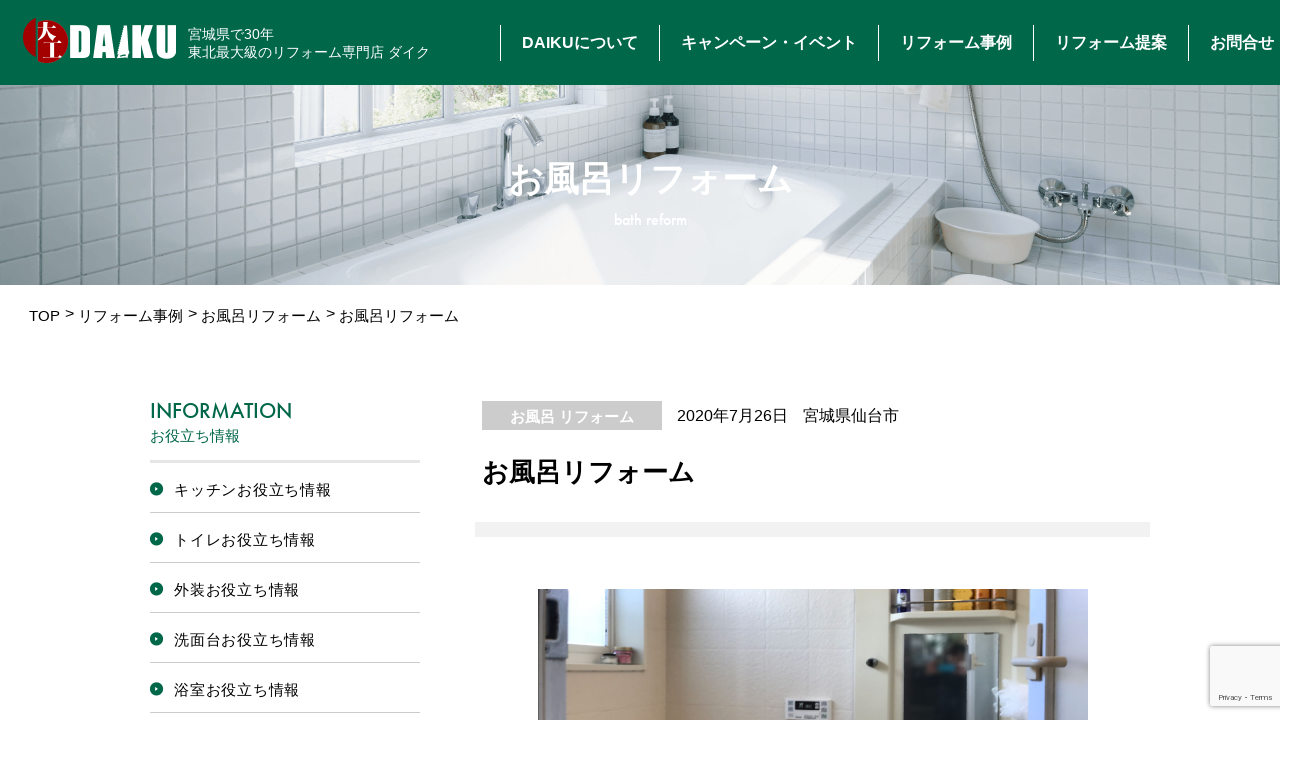

--- FILE ---
content_type: text/html; charset=UTF-8
request_url: https://www.e-daiku.co.jp/construction/bath/%E6%B3%89%E5%8C%BAn%E9%82%B8-4/
body_size: 14070
content:
<!DOCTYPE html>
<html class="no-js" lang="ja">
  <head>
    <meta charset="utf-8">
    <meta name="HandheldFriendly" content="True">
    <meta name="MobileOptimized" content="320">
    <meta name="format-detection" content="telephone=no">
    <meta http-equiv="X-UA-Compatible" content="IE=edge">
    <!--[if IE]><meta http-equiv="cleartype" content="on"><![endif]-->
    <meta name="viewport" content="width=device-width, initial-scale=1, shrink-to-fit=no, user-scalable=0" id="viewport">
	  <!-- Google Tag Manager -->
    <script>(function(w,d,s,l,i){w[l]=w[l]||[];w[l].push({'gtm.start':
    new Date().getTime(),event:'gtm.js'});var f=d.getElementsByTagName(s)[0],
    j=d.createElement(s),dl=l!='dataLayer'?'&l='+l:'';j.async=true;j.src=
    'https://www.googletagmanager.com/gtm.js?id='+i+dl;f.parentNode.insertBefore(j,f);
    })(window,document,'script','dataLayer','GTM-TJG947V');</script>
    <!-- End Google Tag Manager -->
    
    <link rel='stylesheet' href='https://use.typekit.net/rdh8uga.css'>
    <link rel="stylesheet" href="https://www.e-daiku.co.jp/wp/wp-content/themes/fcvanilla/css/common.css?ver=1750127431">
    	  <link rel="stylesheet" href="//cdnjs.cloudflare.com/ajax/libs/slick-carousel/1.8.1/slick.min.css">
	              <link rel="stylesheet" href="https://www.e-daiku.co.jp/wp/wp-content/themes/fcvanilla/css/magnific-popup.css">
    	  <link rel="stylesheet" href="https://www.e-daiku.co.jp/wp/wp-content/themes/fcvanilla/css/construction.css?ver=1693360819">
	                    	          	          	                      	<style>img:is([sizes="auto" i], [sizes^="auto," i]) { contain-intrinsic-size: 3000px 1500px }</style>
	
		<!-- All in One SEO 4.9.2 - aioseo.com -->
		<title>青葉区O邸 | リフォーム仙台｜仙台市のリフォーム増改築なら【ダイク】</title>
	<meta name="robots" content="max-image-preview:large" />
	<link rel="canonical" href="https://www.e-daiku.co.jp/construction/bath/%e6%b3%89%e5%8c%ban%e9%82%b8-4" />
	<meta name="generator" content="All in One SEO (AIOSEO) 4.9.2" />
		<meta property="og:locale" content="ja_JP" />
		<meta property="og:site_name" content="リフォーム仙台｜仙台市のリフォーム増改築ならダイク株式会社" />
		<meta property="og:type" content="article" />
		<meta property="og:title" content="青葉区O邸 | リフォーム仙台｜仙台市のリフォーム増改築なら【ダイク】" />
		<meta property="og:url" content="https://www.e-daiku.co.jp/construction/bath/%e6%b3%89%e5%8c%ban%e9%82%b8-4" />
		<meta property="og:image" content="https://www.e-daiku.co.jp/wp/wp-content/uploads/2020/07/06147e8bc0d5f87230e80d028116dbe2.jpg" />
		<meta property="og:image:secure_url" content="https://www.e-daiku.co.jp/wp/wp-content/uploads/2020/07/06147e8bc0d5f87230e80d028116dbe2.jpg" />
		<meta property="og:image:width" content="864" />
		<meta property="og:image:height" content="1200" />
		<meta property="article:published_time" content="2020-07-26T03:00:21+00:00" />
		<meta property="article:modified_time" content="2023-09-25T02:56:48+00:00" />
		<meta name="twitter:card" content="summary" />
		<meta name="twitter:title" content="青葉区O邸 | リフォーム仙台｜仙台市のリフォーム増改築なら【ダイク】" />
		<meta name="twitter:image" content="https://www.e-daiku.co.jp/wp/wp-content/uploads/2020/07/06147e8bc0d5f87230e80d028116dbe2.jpg" />
		<!-- All in One SEO -->

<link rel='dns-prefetch' href='//cdnjs.cloudflare.com' />
<script>
window._wpemojiSettings = {"baseUrl":"https:\/\/s.w.org\/images\/core\/emoji\/16.0.1\/72x72\/","ext":".png","svgUrl":"https:\/\/s.w.org\/images\/core\/emoji\/16.0.1\/svg\/","svgExt":".svg","source":{"concatemoji":"https:\/\/www.e-daiku.co.jp\/wp\/wp-includes\/js\/wp-emoji-release.min.js?ver=6.8.3"}};
/*! This file is auto-generated */
!function(s,n){var o,i,e;function c(e){try{var t={supportTests:e,timestamp:(new Date).valueOf()};sessionStorage.setItem(o,JSON.stringify(t))}catch(e){}}function p(e,t,n){e.clearRect(0,0,e.canvas.width,e.canvas.height),e.fillText(t,0,0);var t=new Uint32Array(e.getImageData(0,0,e.canvas.width,e.canvas.height).data),a=(e.clearRect(0,0,e.canvas.width,e.canvas.height),e.fillText(n,0,0),new Uint32Array(e.getImageData(0,0,e.canvas.width,e.canvas.height).data));return t.every(function(e,t){return e===a[t]})}function u(e,t){e.clearRect(0,0,e.canvas.width,e.canvas.height),e.fillText(t,0,0);for(var n=e.getImageData(16,16,1,1),a=0;a<n.data.length;a++)if(0!==n.data[a])return!1;return!0}function f(e,t,n,a){switch(t){case"flag":return n(e,"\ud83c\udff3\ufe0f\u200d\u26a7\ufe0f","\ud83c\udff3\ufe0f\u200b\u26a7\ufe0f")?!1:!n(e,"\ud83c\udde8\ud83c\uddf6","\ud83c\udde8\u200b\ud83c\uddf6")&&!n(e,"\ud83c\udff4\udb40\udc67\udb40\udc62\udb40\udc65\udb40\udc6e\udb40\udc67\udb40\udc7f","\ud83c\udff4\u200b\udb40\udc67\u200b\udb40\udc62\u200b\udb40\udc65\u200b\udb40\udc6e\u200b\udb40\udc67\u200b\udb40\udc7f");case"emoji":return!a(e,"\ud83e\udedf")}return!1}function g(e,t,n,a){var r="undefined"!=typeof WorkerGlobalScope&&self instanceof WorkerGlobalScope?new OffscreenCanvas(300,150):s.createElement("canvas"),o=r.getContext("2d",{willReadFrequently:!0}),i=(o.textBaseline="top",o.font="600 32px Arial",{});return e.forEach(function(e){i[e]=t(o,e,n,a)}),i}function t(e){var t=s.createElement("script");t.src=e,t.defer=!0,s.head.appendChild(t)}"undefined"!=typeof Promise&&(o="wpEmojiSettingsSupports",i=["flag","emoji"],n.supports={everything:!0,everythingExceptFlag:!0},e=new Promise(function(e){s.addEventListener("DOMContentLoaded",e,{once:!0})}),new Promise(function(t){var n=function(){try{var e=JSON.parse(sessionStorage.getItem(o));if("object"==typeof e&&"number"==typeof e.timestamp&&(new Date).valueOf()<e.timestamp+604800&&"object"==typeof e.supportTests)return e.supportTests}catch(e){}return null}();if(!n){if("undefined"!=typeof Worker&&"undefined"!=typeof OffscreenCanvas&&"undefined"!=typeof URL&&URL.createObjectURL&&"undefined"!=typeof Blob)try{var e="postMessage("+g.toString()+"("+[JSON.stringify(i),f.toString(),p.toString(),u.toString()].join(",")+"));",a=new Blob([e],{type:"text/javascript"}),r=new Worker(URL.createObjectURL(a),{name:"wpTestEmojiSupports"});return void(r.onmessage=function(e){c(n=e.data),r.terminate(),t(n)})}catch(e){}c(n=g(i,f,p,u))}t(n)}).then(function(e){for(var t in e)n.supports[t]=e[t],n.supports.everything=n.supports.everything&&n.supports[t],"flag"!==t&&(n.supports.everythingExceptFlag=n.supports.everythingExceptFlag&&n.supports[t]);n.supports.everythingExceptFlag=n.supports.everythingExceptFlag&&!n.supports.flag,n.DOMReady=!1,n.readyCallback=function(){n.DOMReady=!0}}).then(function(){return e}).then(function(){var e;n.supports.everything||(n.readyCallback(),(e=n.source||{}).concatemoji?t(e.concatemoji):e.wpemoji&&e.twemoji&&(t(e.twemoji),t(e.wpemoji)))}))}((window,document),window._wpemojiSettings);
</script>
<style id='wp-emoji-styles-inline-css'>

	img.wp-smiley, img.emoji {
		display: inline !important;
		border: none !important;
		box-shadow: none !important;
		height: 1em !important;
		width: 1em !important;
		margin: 0 0.07em !important;
		vertical-align: -0.1em !important;
		background: none !important;
		padding: 0 !important;
	}
</style>
<link rel='stylesheet' id='wp-block-library-css' href='https://www.e-daiku.co.jp/wp/wp-includes/css/dist/block-library/style.min.css?ver=6.8.3' media='all' />
<style id='classic-theme-styles-inline-css'>
/*! This file is auto-generated */
.wp-block-button__link{color:#fff;background-color:#32373c;border-radius:9999px;box-shadow:none;text-decoration:none;padding:calc(.667em + 2px) calc(1.333em + 2px);font-size:1.125em}.wp-block-file__button{background:#32373c;color:#fff;text-decoration:none}
</style>
<link rel='stylesheet' id='aioseo/css/src/vue/standalone/blocks/table-of-contents/global.scss-css' href='https://www.e-daiku.co.jp/wp/wp-content/plugins/all-in-one-seo-pack/dist/Lite/assets/css/table-of-contents/global.e90f6d47.css?ver=4.9.2' media='all' />
<style id='global-styles-inline-css'>
:root{--wp--preset--aspect-ratio--square: 1;--wp--preset--aspect-ratio--4-3: 4/3;--wp--preset--aspect-ratio--3-4: 3/4;--wp--preset--aspect-ratio--3-2: 3/2;--wp--preset--aspect-ratio--2-3: 2/3;--wp--preset--aspect-ratio--16-9: 16/9;--wp--preset--aspect-ratio--9-16: 9/16;--wp--preset--color--black: #000000;--wp--preset--color--cyan-bluish-gray: #abb8c3;--wp--preset--color--white: #ffffff;--wp--preset--color--pale-pink: #f78da7;--wp--preset--color--vivid-red: #cf2e2e;--wp--preset--color--luminous-vivid-orange: #ff6900;--wp--preset--color--luminous-vivid-amber: #fcb900;--wp--preset--color--light-green-cyan: #7bdcb5;--wp--preset--color--vivid-green-cyan: #00d084;--wp--preset--color--pale-cyan-blue: #8ed1fc;--wp--preset--color--vivid-cyan-blue: #0693e3;--wp--preset--color--vivid-purple: #9b51e0;--wp--preset--gradient--vivid-cyan-blue-to-vivid-purple: linear-gradient(135deg,rgba(6,147,227,1) 0%,rgb(155,81,224) 100%);--wp--preset--gradient--light-green-cyan-to-vivid-green-cyan: linear-gradient(135deg,rgb(122,220,180) 0%,rgb(0,208,130) 100%);--wp--preset--gradient--luminous-vivid-amber-to-luminous-vivid-orange: linear-gradient(135deg,rgba(252,185,0,1) 0%,rgba(255,105,0,1) 100%);--wp--preset--gradient--luminous-vivid-orange-to-vivid-red: linear-gradient(135deg,rgba(255,105,0,1) 0%,rgb(207,46,46) 100%);--wp--preset--gradient--very-light-gray-to-cyan-bluish-gray: linear-gradient(135deg,rgb(238,238,238) 0%,rgb(169,184,195) 100%);--wp--preset--gradient--cool-to-warm-spectrum: linear-gradient(135deg,rgb(74,234,220) 0%,rgb(151,120,209) 20%,rgb(207,42,186) 40%,rgb(238,44,130) 60%,rgb(251,105,98) 80%,rgb(254,248,76) 100%);--wp--preset--gradient--blush-light-purple: linear-gradient(135deg,rgb(255,206,236) 0%,rgb(152,150,240) 100%);--wp--preset--gradient--blush-bordeaux: linear-gradient(135deg,rgb(254,205,165) 0%,rgb(254,45,45) 50%,rgb(107,0,62) 100%);--wp--preset--gradient--luminous-dusk: linear-gradient(135deg,rgb(255,203,112) 0%,rgb(199,81,192) 50%,rgb(65,88,208) 100%);--wp--preset--gradient--pale-ocean: linear-gradient(135deg,rgb(255,245,203) 0%,rgb(182,227,212) 50%,rgb(51,167,181) 100%);--wp--preset--gradient--electric-grass: linear-gradient(135deg,rgb(202,248,128) 0%,rgb(113,206,126) 100%);--wp--preset--gradient--midnight: linear-gradient(135deg,rgb(2,3,129) 0%,rgb(40,116,252) 100%);--wp--preset--font-size--small: 13px;--wp--preset--font-size--medium: 20px;--wp--preset--font-size--large: 36px;--wp--preset--font-size--x-large: 42px;--wp--preset--spacing--20: 0.44rem;--wp--preset--spacing--30: 0.67rem;--wp--preset--spacing--40: 1rem;--wp--preset--spacing--50: 1.5rem;--wp--preset--spacing--60: 2.25rem;--wp--preset--spacing--70: 3.38rem;--wp--preset--spacing--80: 5.06rem;--wp--preset--shadow--natural: 6px 6px 9px rgba(0, 0, 0, 0.2);--wp--preset--shadow--deep: 12px 12px 50px rgba(0, 0, 0, 0.4);--wp--preset--shadow--sharp: 6px 6px 0px rgba(0, 0, 0, 0.2);--wp--preset--shadow--outlined: 6px 6px 0px -3px rgba(255, 255, 255, 1), 6px 6px rgba(0, 0, 0, 1);--wp--preset--shadow--crisp: 6px 6px 0px rgba(0, 0, 0, 1);}:where(.is-layout-flex){gap: 0.5em;}:where(.is-layout-grid){gap: 0.5em;}body .is-layout-flex{display: flex;}.is-layout-flex{flex-wrap: wrap;align-items: center;}.is-layout-flex > :is(*, div){margin: 0;}body .is-layout-grid{display: grid;}.is-layout-grid > :is(*, div){margin: 0;}:where(.wp-block-columns.is-layout-flex){gap: 2em;}:where(.wp-block-columns.is-layout-grid){gap: 2em;}:where(.wp-block-post-template.is-layout-flex){gap: 1.25em;}:where(.wp-block-post-template.is-layout-grid){gap: 1.25em;}.has-black-color{color: var(--wp--preset--color--black) !important;}.has-cyan-bluish-gray-color{color: var(--wp--preset--color--cyan-bluish-gray) !important;}.has-white-color{color: var(--wp--preset--color--white) !important;}.has-pale-pink-color{color: var(--wp--preset--color--pale-pink) !important;}.has-vivid-red-color{color: var(--wp--preset--color--vivid-red) !important;}.has-luminous-vivid-orange-color{color: var(--wp--preset--color--luminous-vivid-orange) !important;}.has-luminous-vivid-amber-color{color: var(--wp--preset--color--luminous-vivid-amber) !important;}.has-light-green-cyan-color{color: var(--wp--preset--color--light-green-cyan) !important;}.has-vivid-green-cyan-color{color: var(--wp--preset--color--vivid-green-cyan) !important;}.has-pale-cyan-blue-color{color: var(--wp--preset--color--pale-cyan-blue) !important;}.has-vivid-cyan-blue-color{color: var(--wp--preset--color--vivid-cyan-blue) !important;}.has-vivid-purple-color{color: var(--wp--preset--color--vivid-purple) !important;}.has-black-background-color{background-color: var(--wp--preset--color--black) !important;}.has-cyan-bluish-gray-background-color{background-color: var(--wp--preset--color--cyan-bluish-gray) !important;}.has-white-background-color{background-color: var(--wp--preset--color--white) !important;}.has-pale-pink-background-color{background-color: var(--wp--preset--color--pale-pink) !important;}.has-vivid-red-background-color{background-color: var(--wp--preset--color--vivid-red) !important;}.has-luminous-vivid-orange-background-color{background-color: var(--wp--preset--color--luminous-vivid-orange) !important;}.has-luminous-vivid-amber-background-color{background-color: var(--wp--preset--color--luminous-vivid-amber) !important;}.has-light-green-cyan-background-color{background-color: var(--wp--preset--color--light-green-cyan) !important;}.has-vivid-green-cyan-background-color{background-color: var(--wp--preset--color--vivid-green-cyan) !important;}.has-pale-cyan-blue-background-color{background-color: var(--wp--preset--color--pale-cyan-blue) !important;}.has-vivid-cyan-blue-background-color{background-color: var(--wp--preset--color--vivid-cyan-blue) !important;}.has-vivid-purple-background-color{background-color: var(--wp--preset--color--vivid-purple) !important;}.has-black-border-color{border-color: var(--wp--preset--color--black) !important;}.has-cyan-bluish-gray-border-color{border-color: var(--wp--preset--color--cyan-bluish-gray) !important;}.has-white-border-color{border-color: var(--wp--preset--color--white) !important;}.has-pale-pink-border-color{border-color: var(--wp--preset--color--pale-pink) !important;}.has-vivid-red-border-color{border-color: var(--wp--preset--color--vivid-red) !important;}.has-luminous-vivid-orange-border-color{border-color: var(--wp--preset--color--luminous-vivid-orange) !important;}.has-luminous-vivid-amber-border-color{border-color: var(--wp--preset--color--luminous-vivid-amber) !important;}.has-light-green-cyan-border-color{border-color: var(--wp--preset--color--light-green-cyan) !important;}.has-vivid-green-cyan-border-color{border-color: var(--wp--preset--color--vivid-green-cyan) !important;}.has-pale-cyan-blue-border-color{border-color: var(--wp--preset--color--pale-cyan-blue) !important;}.has-vivid-cyan-blue-border-color{border-color: var(--wp--preset--color--vivid-cyan-blue) !important;}.has-vivid-purple-border-color{border-color: var(--wp--preset--color--vivid-purple) !important;}.has-vivid-cyan-blue-to-vivid-purple-gradient-background{background: var(--wp--preset--gradient--vivid-cyan-blue-to-vivid-purple) !important;}.has-light-green-cyan-to-vivid-green-cyan-gradient-background{background: var(--wp--preset--gradient--light-green-cyan-to-vivid-green-cyan) !important;}.has-luminous-vivid-amber-to-luminous-vivid-orange-gradient-background{background: var(--wp--preset--gradient--luminous-vivid-amber-to-luminous-vivid-orange) !important;}.has-luminous-vivid-orange-to-vivid-red-gradient-background{background: var(--wp--preset--gradient--luminous-vivid-orange-to-vivid-red) !important;}.has-very-light-gray-to-cyan-bluish-gray-gradient-background{background: var(--wp--preset--gradient--very-light-gray-to-cyan-bluish-gray) !important;}.has-cool-to-warm-spectrum-gradient-background{background: var(--wp--preset--gradient--cool-to-warm-spectrum) !important;}.has-blush-light-purple-gradient-background{background: var(--wp--preset--gradient--blush-light-purple) !important;}.has-blush-bordeaux-gradient-background{background: var(--wp--preset--gradient--blush-bordeaux) !important;}.has-luminous-dusk-gradient-background{background: var(--wp--preset--gradient--luminous-dusk) !important;}.has-pale-ocean-gradient-background{background: var(--wp--preset--gradient--pale-ocean) !important;}.has-electric-grass-gradient-background{background: var(--wp--preset--gradient--electric-grass) !important;}.has-midnight-gradient-background{background: var(--wp--preset--gradient--midnight) !important;}.has-small-font-size{font-size: var(--wp--preset--font-size--small) !important;}.has-medium-font-size{font-size: var(--wp--preset--font-size--medium) !important;}.has-large-font-size{font-size: var(--wp--preset--font-size--large) !important;}.has-x-large-font-size{font-size: var(--wp--preset--font-size--x-large) !important;}
:where(.wp-block-post-template.is-layout-flex){gap: 1.25em;}:where(.wp-block-post-template.is-layout-grid){gap: 1.25em;}
:where(.wp-block-columns.is-layout-flex){gap: 2em;}:where(.wp-block-columns.is-layout-grid){gap: 2em;}
:root :where(.wp-block-pullquote){font-size: 1.5em;line-height: 1.6;}
</style>
<link rel='stylesheet' id='contact-form-7-css' href='https://www.e-daiku.co.jp/wp/wp-content/plugins/contact-form-7/includes/css/styles.css?ver=6.1.4' media='all' />
<link rel='stylesheet' id='fc-tinymce-style-css' href='https://www.e-daiku.co.jp/wp/wp-content/themes/fcvanilla/style.css?ver=6.8.3' media='all' />
<script src="//cdnjs.cloudflare.com/ajax/libs/jquery/3.4.1/jquery.min.js?ver=3.4.1" id="jquery-core-js"></script>
<script src="//cdnjs.cloudflare.com/ajax/libs/jquery-migrate/3.1.0/jquery-migrate.min.js?ver=3.1.0" id="jquery-migrate-js"></script>
<link rel="https://api.w.org/" href="https://www.e-daiku.co.jp/wp-json/" /><link rel="alternate" title="JSON" type="application/json" href="https://www.e-daiku.co.jp/wp-json/wp/v2/construction/14854" /><link rel='shortlink' href='https://www.e-daiku.co.jp/?p=14854' />


<!-- This site is optimized with the Schema plugin v1.7.9.6 - https://schema.press -->
<script type="application/ld+json">{"@context":"https:\/\/schema.org\/","@type":"BlogPosting","mainEntityOfPage":{"@type":"WebPage","@id":"https:\/\/www.e-daiku.co.jp\/construction\/bath\/%e6%b3%89%e5%8c%ban%e9%82%b8-4"},"url":"https:\/\/www.e-daiku.co.jp\/construction\/bath\/%e6%b3%89%e5%8c%ban%e9%82%b8-4","headline":"青葉区O邸","datePublished":"2020-07-26T12:00:21+09:00","dateModified":"2023-09-25T11:56:48+09:00","publisher":{"@type":"Organization","@id":"https:\/\/www.e-daiku.co.jp\/#organization","name":"仙台市のリフォーム増改築ならダイク株式会社","logo":{"@type":"ImageObject","url":"https:\/\/www.e-daiku.co.jp\/wp\/wp-content\/uploads\/2019\/12\/logo.png","width":600,"height":60}},"image":{"@type":"ImageObject","url":"https:\/\/www.e-daiku.co.jp\/wp\/wp-content\/uploads\/2020\/07\/06147e8bc0d5f87230e80d028116dbe2.jpg","width":864,"height":1200},"author":{"@type":"Person","name":"webmaster","url":"https:\/\/www.e-daiku.co.jp\/genbablog\/author\/webmaster\/","image":{"@type":"ImageObject","url":"https:\/\/secure.gravatar.com\/avatar\/be9ad61273e809d354cb4f4d10b1e889366215540e16c97635a431fb5ec764dd?s=96&d=mm&r=g","height":96,"width":96}}}</script>



<!-- This site is optimized with the Schema plugin v1.7.9.6 - https://schema.press -->
<script type="application/ld+json">{
    "@context": "http://schema.org",
    "@type": "BreadcrumbList",
    "itemListElement": [
        {
            "@type": "ListItem",
            "position": 1,
            "item": {
                "@id": "https://www.e-daiku.co.jp/wp",
                "name": "Home"
            }
        },
        {
            "@type": "ListItem",
            "position": 2,
            "item": {
                "@id": "https://www.e-daiku.co.jp/construction/",
                "name": "\u30ea\u30d5\u30a9\u30fc\u30e0\u4e8b\u4f8b"
            }
        },
        {
            "@type": "ListItem",
            "position": 3,
            "item": {
                "@id": "https://www.e-daiku.co.jp/construction/bath/%e6%b3%89%e5%8c%ban%e9%82%b8-4",
                "name": "\u9752\u8449\u533aO\u90b8",
                "image": "https://www.e-daiku.co.jp/wp/wp-content/uploads/2020/07/06147e8bc0d5f87230e80d028116dbe2.jpg"
            }
        }
    ]
}</script>

<link rel="icon" href="https://www.e-daiku.co.jp/wp/wp-content/uploads/2020/10/cropped-favivon-32x32.png" sizes="32x32" />
<link rel="icon" href="https://www.e-daiku.co.jp/wp/wp-content/uploads/2020/10/cropped-favivon-192x192.png" sizes="192x192" />
<link rel="apple-touch-icon" href="https://www.e-daiku.co.jp/wp/wp-content/uploads/2020/10/cropped-favivon-180x180.png" />
<meta name="msapplication-TileImage" content="https://www.e-daiku.co.jp/wp/wp-content/uploads/2020/10/cropped-favivon-270x270.png" />

<style>
.grecaptcha-badge { z-index:1; }

@media only screen and (max-width: 767px) {
	.grecaptcha-badge { visibility: hidden; }
}

#pwbox-14769 { border:1px solid; }
.info-attention {
	padding:10px;
	border:solid 2px #39b54a;
	color:#006837;
	font-size:18px;
	display:inline-block;
	margin:0 0 15px;
	width:100%;
	font-weight: 600;
}
.info-attention img {
	margin-right:10px;
	float:left;
	width: 35px;
	height: auto;
}

@media only screen and (max-width: 767px) {
	.info-attention {
		font-size:14px;
		margin: 0 3% 15px;
		width: 94%;
	}
	.info-attention img {
		width: 40px;
	}
}
</style>
  </head>
  <body>
	  <!-- Google Tag Manager (noscript) -->
    <noscript><iframe src="https://www.googletagmanager.com/ns.html?id=GTM-TJG947V" height="0" width="0" style="display:none;visibility:hidden"></iframe></noscript>
    <!-- End Google Tag Manager (noscript) -->
        <div class="container ">
      <header class="font-hiragino">
        <div class="header-wrapper">
          <div class="header-intro">
            <div class="header-logo"><a class="trans logo-image" href="https://www.e-daiku.co.jp/"><img src="https://www.e-daiku.co.jp/wp/wp-content/themes/fcvanilla/img/common/header_logo.png" width="153" height="45" loading="eager" alt="大工 DAIKU"></a></div><span class="intro-text">宮城県で30年<br>東北最大級のリフォーム専門店 ダイク</span>
          </div>
          <nav class="header-navigation js-navigation">
            <div class="navigation-intro sm">
              <div class="header-logo"><a class="trans logo-image" href="https://www.e-daiku.co.jp/"><img src="https://www.e-daiku.co.jp/wp/wp-content/themes/fcvanilla/img/common/sp/header_logo_menu.svg" width="204" height="60" loading="eager" alt="大工 DAIKU"></a></div>
            </div>
            <div class="navigation-inner">
              <div class="navigation-wrapper">
                <ul class="navigation-list">
                  <li class="sm"><a class="trans navigation-item" href="https://www.e-daiku.co.jp/">HOME</a></li>
                  <li class="has-list">
                    <div class="menu-link js-button-dropdown"><span class="trans dropdown-heading">DAIKUについて</span></div>
                    <div class="dropdown-content js-accordion">
                      <div class="content-group"><span class="content-heading md">DAIKUについて</span>
                        <div class="content-wrapper">
                          <ul class="dropdown-list">
                            <li><a class="trans dropdown-item " href="https://www.e-daiku.co.jp/showroom/">ショールーム</a></li>
                            <li><a class="trans dropdown-item " href="https://www.e-daiku.co.jp/flow/">リフォームの流れ</a></li>
                            <li><a class="trans dropdown-item " href="https://www.e-daiku.co.jp/reason/">ダイクが選ばれる理由</a></li>
                            <li><a class="trans dropdown-item " href="https://www.e-daiku.co.jp/company/">会社案内</a></li>
                            <li><a class="trans dropdown-item " href="https://www.e-daiku.co.jp/staff-all/">スタッフ紹介</a></li>
                          </ul>
                          <ul class="dropdown-list">
                            <li><a class="trans dropdown-item " href="https://www.e-daiku.co.jp/genbablog/">現場日記</a></li>
                            <li><a class="trans dropdown-item " href="https://www.e-daiku.co.jp/blog/">リフォームお役立ち情報</a></li>
                            <li><a class="trans dropdown-item has-decor" href="https://msd-group.co.jp/recruit" target="_blank" rel="noopener"><span>採用サイト</span></a></li>
							  <li><a class="trans dropdown-item " href="https://www.e-daiku.co.jp/line/"><span>LINE公式アカウント</span></a></li>
                            <li class="sm"><a class="trans dropdown-item " href="https://www.e-daiku.co.jp/privacypolicy/">個人情報保護方針</a></li>
                          </ul>
                        </div>
                      </div>
                    </div>
                  </li>
                  <li><a class="trans navigation-item" href="https://www.e-daiku.co.jp/campaign/">キャンペーン・イベント</a></li>
                  <li><a class="trans navigation-item" href="https://www.e-daiku.co.jp/construction/">リフォーム事例</a></li>
                  <li class="md"><a class="trans navigation-item" href="https://www.e-daiku.co.jp/#special">リフォーム提案</a></li>
                  <li class="has-list sm">
                    <div class="menu-link js-button-dropdown"><span class="trans dropdown-heading">リフォーム提案</span></div>
                    <div class="dropdown-content js-accordion">
                      <div class="content-group">
                        <div class="content-wrapper">
                          <ul class="dropdown-list">
                            <li><a class="trans dropdown-item " href="https://www.e-daiku.co.jp/chirashi/">WEBチラシ</a></li>
                            <li><a class="trans dropdown-item " href="https://www.e-daiku.co.jp/honmachan-ch/">本間ちゃんのリフォーム倶楽部</a></li>
                            <li><a class="trans dropdown-item " href="https://www.e-daiku.co.jp/movie/">リフォーム工事の流れ</a></li>
                            <li><a class="trans dropdown-item " href="https://www.e-daiku.co.jp/reform-ms/">マンションリフォーム</a></li>
                            <li><a class="trans dropdown-item " href="https://www.e-daiku.co.jp/kaiteki/">家を快適にしよう</a></li>
                            <li><a class="trans dropdown-item " href="https://www.e-daiku.co.jp/gaiso/">外壁リフォーム・屋根リフォーム</a></li>
                            <li><a class="trans dropdown-item " href="https://www.e-daiku.co.jp/full-reform/">増改築リフォーム</a></li>
                          </ul>
                        </div>
                      </div>
                    </div>
                  </li>
                  <li><a class="trans navigation-item" href="https://www.e-daiku.co.jp/contact/">お問合せ</a></li>
                </ul>
              </div>
              <div class="header-info sm">
                <p class="info-text">じっくりご相談はお電話がオススメです</p><a class="trans info-tel" href="tel:0120-07-3151"><span>0120-07-3151</span></a>
                <p class="info-notes">（ダイクショールーム直通）<br>受付時間&nbsp;<time datetime="09:00">9:00</time>〜<time>18:00</time></p><a class="trans info-calendar" href="https://www.e-daiku.co.jp/calender/"><span>営業日カレンダー</span></a>
              </div>
            </div>
          </nav>
          <div class="button-menu js-button-menu sm"><img class="on" src="https://www.e-daiku.co.jp/wp/wp-content/themes/fcvanilla/img/common/sp/header_menu_01.svg" width="60" height="60" loading="eager" alt="Menu"><img class="off" src="https://www.e-daiku.co.jp/wp/wp-content/themes/fcvanilla/img/common/sp/header_menu_02.svg" width="60" height="60" loading="eager" alt="Close"></div>
        </div>
      </header><main>
  <div class="section-common-keyvisual is-keyvisual-small">
    <img class="keyvisual-image md" src="https://www.e-daiku.co.jp/wp/wp-content/uploads/2019/12/bg_bath.png" alt="お風呂 bath reform">    <img class="keyvisual-image sm" src="https://www.e-daiku.co.jp/wp/wp-content/uploads/2019/12/bg_bath_sp.png" alt="お風呂 bath reform">    <div class="keyvisual-title">お風呂リフォーム<span class="text-english">bath reform</span>
    </div>
  </div>
  <div class="breadcrumbs-news">
    <ul class="list-item">
      <li class="item"><a class="link trans" href="https://www.e-daiku.co.jp/">TOP</a></li>
      <li class="item"><a class="link trans" href="https://www.e-daiku.co.jp/construction/">リフォーム事例</a></li>
      <li class="item"><a class="link trans" href="https://www.e-daiku.co.jp/construction/bath/">お風呂リフォーム</a></li>
      <li class="item"><span class="link is-current">お風呂リフォーム</span></li>
    </ul>
  </div>
  <section class="section-common-block is-post">
    <div class="wrapper">
      <div class="block-content">
        <div class="content-head">
          <div class="content-group"><a class="trans category-common" href="https://www.e-daiku.co.jp/construction/bath/" style="background-color: #ccc">お風呂 リフォーム</a>
            <div class="content-info"><time class="info-time" datetime="2020-07-26">2020年7月26日</time>
              <div class="info-address">宮城県仙台市</div>
            </div>
          </div>
          <h1 class="content-heading">お風呂リフォーム</h1>
        </div>
        <div class="slider-post js-slider-post">
                    <div class="slide-item">
            <div class="slide-image"><img src="https://www.e-daiku.co.jp/wp/wp-content/uploads/2020/07/06147e8bc0d5f87230e80d028116dbe2.jpg" alt="青葉区O邸 お風呂リフォーム 100万円／工期5日間 施工後"></div>
          </div>
                    <div class="slide-item">
            <div class="slide-image"><img src="https://www.e-daiku.co.jp/wp/wp-content/uploads/2020/07/d3d41079c6f553652b091171e0b26f03.jpg" alt="青葉区O邸 お風呂リフォーム 100万円／工期5日間 施工後"></div>
          </div>
                  </div>        <div class="post-wrapper">
          <div class="post-content is-construction">
            <div class="post-intro">
              <h2 class="title-common-post">リフォーム担当者より</h2>
              <p>お風呂の掃除が大変で、もっと掃除のしやすいお風呂にしたかったというO様。<br />
こちらは新しくTOTOさんのサザナへリフォームしました。<br />
掃除しやすいお風呂になり、浴室暖房乾燥機も付けてあたたかく入れるようになったと喜んで頂けました。<br />
O様、有難うございました！</p>
            </div>
            <div class="post-staff">
              <figure class="staff-image"><img src="https://www.e-daiku.co.jp/wp/wp-content/uploads/2016/03/nakamura_mayuko.jpg" class="attachment-full size-full wp-post-image" alt="" decoding="async" fetchpriority="high" srcset="https://www.e-daiku.co.jp/wp/wp-content/uploads/2016/03/nakamura_mayuko.jpg 1125w, https://www.e-daiku.co.jp/wp/wp-content/uploads/2016/03/nakamura_mayuko-300x300.jpg 300w, https://www.e-daiku.co.jp/wp/wp-content/uploads/2016/03/nakamura_mayuko-1024x1024.jpg 1024w, https://www.e-daiku.co.jp/wp/wp-content/uploads/2016/03/nakamura_mayuko-150x150.jpg 150w, https://www.e-daiku.co.jp/wp/wp-content/uploads/2016/03/nakamura_mayuko-768x768.jpg 768w, https://www.e-daiku.co.jp/wp/wp-content/uploads/2016/03/nakamura_mayuko-474x474.jpg 474w, https://www.e-daiku.co.jp/wp/wp-content/uploads/2016/03/nakamura_mayuko-564x564.jpg 564w, https://www.e-daiku.co.jp/wp/wp-content/uploads/2016/03/nakamura_mayuko-376x376.jpg 376w" sizes="(max-width: 1125px) 100vw, 1125px" /></figure>
              <div class="staff-info">
                <p>住まいに関するお困りごとがありましたら、一生懸命お手伝いさせて頂きますので宜しくお願い致します！</p>
              </div>
            </div>            <div class="post-data">
              <h2 class="title-common-post">リフォーム物件データ</h2>
              <dl class="data-list">
                                                  <dt>工事内容</dt>
                  <dd>浴室改修工事</dd>
                                                                  <dt>工期</dt>
                  <dd>5日間</dd>
                                                                  <dt>費用</dt>
                  <dd>100万円</dd>
                                				  
				  <dt>商品</dt><dd><a class="cs-post-taglink" href="https://www.e-daiku.co.jp/construction/tag/toto-sazana/">#TOTO サザナ</a></dd>              </dl>
            </div>            <div class="post-products">
              <h2 class="title-common-post">商品詳細</h2>
                            <div class="products-group">
                <figure class="products-image"><img width="1050" height="750" src="https://www.e-daiku.co.jp/wp/wp-content/uploads/2023/08/TOTO_sazana.jpg" class="attachment-full size-full" alt="" decoding="async" srcset="https://www.e-daiku.co.jp/wp/wp-content/uploads/2023/08/TOTO_sazana.jpg 1050w, https://www.e-daiku.co.jp/wp/wp-content/uploads/2023/08/TOTO_sazana-300x214.jpg 300w, https://www.e-daiku.co.jp/wp/wp-content/uploads/2023/08/TOTO_sazana-1024x731.jpg 1024w, https://www.e-daiku.co.jp/wp/wp-content/uploads/2023/08/TOTO_sazana-768x549.jpg 768w, https://www.e-daiku.co.jp/wp/wp-content/uploads/2023/08/TOTO_sazana-700x500.jpg 700w, https://www.e-daiku.co.jp/wp/wp-content/uploads/2023/08/TOTO_sazana-376x269.jpg 376w" sizes="(max-width: 1050px) 100vw, 1050px" /></figure>
                <div class="products-content">
                  <h3 class="products-subheading">TOTO：サザナ</h3>
                  <p>ひとたび浴槽に身をあずけると、自然と気持ちもほどけてしあわせな気分になれる「ゆるリラ浴槽」。頭と首を支え、背中を包み込み身体にかかる圧力を分散。想像以上にリラックスする姿勢に。頭の真上からシャワーをたっぷり浴びられる「コンフォートシャワーバー（手すり兼用）｣で、想像以上に爽快な浴び心地を体感できます。やさしい踏み心地で、想像以上に安心できる「お掃除ラクラクほっカラリ床」は、そのやわらかさが大きな特長。<br />
浴槽やシャワー、お掃除まで、考え抜いた多彩な機能がこれまでにない「しあわせ」と「ゆとり」を生み出します。</p>
                </div>
              </div>
                          </div>            <div class="post-video">
                          </div>          </div>
          <nav class="pagination-common-primary">
            <div class="wrapper-inner">
              <div class="wp-arrow">
                                <a class="trans arrow prev" href="https://www.e-daiku.co.jp/construction/gaiso/%e6%b3%89%e5%8c%ban%e9%82%b8-5"></a>                <a class="trans pagination-link" href="https://www.e-daiku.co.jp/construction/">一覧に戻る</a>
                <a class="trans arrow next" href="https://www.e-daiku.co.jp/construction/bath/%e6%b3%89%e5%8c%bao%e9%82%b8-14"></a>              </div>
            </div>
          </nav>
        </div>
      </div>
      <aside class="block-secondary-sidebar">
  <div class="side-block">
    <p class="sidebar-title">INFORMATION<span class="is-japanese">お役立ち情報</span></p>
    <ul class="list-menu">
		        <li><a class="trans" href="https://www.e-daiku.co.jp/blog_cat/kitchen/"><span>キッチンお役立ち情報</span></a></li>
            <li><a class="trans" href="https://www.e-daiku.co.jp/blog_cat/toilet/"><span>トイレお役立ち情報</span></a></li>
            <li><a class="trans" href="https://www.e-daiku.co.jp/blog_cat/%e5%a4%96%e8%a3%85/"><span>外装お役立ち情報</span></a></li>
            <li><a class="trans" href="https://www.e-daiku.co.jp/blog_cat/washstands/"><span>洗面台お役立ち情報</span></a></li>
            <li><a class="trans" href="https://www.e-daiku.co.jp/blog_cat/bathroom/"><span>浴室お役立ち情報</span></a></li>
          </ul>
  </div>  <div class="side-block">
    <p class="sidebar-title">HOUSE REFORM<span class="is-japanese">戸建てリフォーム事例</span></p>
    <ul class="list-common-category">
            <li><a class="trans category-item" href="https://www.e-daiku.co.jp/construction/toilet/">
        <span class="category-image"><img width="250" height="200" src="https://www.e-daiku.co.jp/wp/wp-content/uploads/2023/07/menu_img_01.png" class="attachment-full size-full" alt="" decoding="async" /></span>        <span>トイレ</span></a></li>
            <li><a class="trans category-item" href="https://www.e-daiku.co.jp/construction/bath/">
        <span class="category-image"><img width="250" height="200" src="https://www.e-daiku.co.jp/wp/wp-content/uploads/2023/07/menu_img_02.png" class="attachment-full size-full" alt="" decoding="async" loading="lazy" /></span>        <span>お風呂</span></a></li>
            <li><a class="trans category-item" href="https://www.e-daiku.co.jp/construction/kitchen/">
        <span class="category-image"><img width="250" height="200" src="https://www.e-daiku.co.jp/wp/wp-content/uploads/2023/07/menu_img_03.png" class="attachment-full size-full" alt="" decoding="async" loading="lazy" /></span>        <span>キッチン</span></a></li>
            <li><a class="trans category-item" href="https://www.e-daiku.co.jp/construction/washstands/">
        <span class="category-image"><img width="250" height="200" src="https://www.e-daiku.co.jp/wp/wp-content/uploads/2023/07/menu_img_04.png" class="attachment-full size-full" alt="" decoding="async" loading="lazy" /></span>        <span>洗面化粧台</span></a></li>
            <li><a class="trans category-item" href="https://www.e-daiku.co.jp/construction/gaiso/">
        <span class="category-image"><img width="250" height="200" src="https://www.e-daiku.co.jp/wp/wp-content/uploads/2023/07/menu_img_05.png" class="attachment-full size-full" alt="" decoding="async" loading="lazy" /></span>        <span>外壁塗装・外装</span></a></li>
            <li><a class="trans category-item" href="https://www.e-daiku.co.jp/construction/roof/">
        <span class="category-image"><img width="250" height="200" src="https://www.e-daiku.co.jp/wp/wp-content/uploads/2023/07/menu_img_06.png" class="attachment-full size-full" alt="" decoding="async" loading="lazy" /></span>        <span>屋根</span></a></li>
            <li><a class="trans category-item" href="https://www.e-daiku.co.jp/construction/exterior/">
        <span class="category-image"><img width="250" height="200" src="https://www.e-daiku.co.jp/wp/wp-content/uploads/2023/07/menu_img_07.png" class="attachment-full size-full" alt="" decoding="async" loading="lazy" /></span>        <span>エクステリア</span></a></li>
            <li><a class="trans category-item" href="https://www.e-daiku.co.jp/construction/interior/">
        <span class="category-image"><img width="250" height="200" src="https://www.e-daiku.co.jp/wp/wp-content/uploads/2023/07/menu_img_08.png" class="attachment-full size-full" alt="" decoding="async" loading="lazy" /></span>        <span>内装</span></a></li>
            <li><a class="trans category-item" href="https://www.e-daiku.co.jp/construction/rebuild/">
        <span class="category-image"><img width="250" height="200" src="https://www.e-daiku.co.jp/wp/wp-content/uploads/2023/07/menu_img_09.png" class="attachment-full size-full" alt="" decoding="async" loading="lazy" /></span>        <span>大型</span></a></li>
          </ul>
  </div>
  <div class="side-block">
    <p class="sidebar-title">MANSION REFORM<span class="is-japanese">マンション リフォーム事例</span></p>
    <ul class="list-common-category">
            <li><a class="trans category-item" href="https://www.e-daiku.co.jp/m-construction/bath/">
        <span class="category-image"><img width="250" height="200" src="https://www.e-daiku.co.jp/wp/wp-content/uploads/2023/07/menu_img_11.png" class="attachment-full size-full" alt="" decoding="async" loading="lazy" /></span>        <span>マンションお風呂</span></a></li>
            <li><a class="trans category-item" href="https://www.e-daiku.co.jp/m-construction/kitchen/">
        <span class="category-image"><img width="250" height="200" src="https://www.e-daiku.co.jp/wp/wp-content/uploads/2023/07/menu_img_12.png" class="attachment-full size-full" alt="" decoding="async" loading="lazy" /></span>        <span>マンションキッチン</span></a></li>
            <li><a class="trans category-item" href="https://www.e-daiku.co.jp/m-construction/toilet/">
        <span class="category-image"><img width="250" height="200" src="https://www.e-daiku.co.jp/wp/wp-content/uploads/2023/07/menu_img_10.png" class="attachment-full size-full" alt="" decoding="async" loading="lazy" /></span>        <span>マンショントイレ</span></a></li>
            <li><a class="trans category-item" href="https://www.e-daiku.co.jp/m-construction/living/">
        <span class="category-image"><img width="250" height="200" src="https://www.e-daiku.co.jp/wp/wp-content/uploads/2023/07/menu_img_14.png" class="attachment-full size-full" alt="" decoding="async" loading="lazy" /></span>        <span>マンションリビング</span></a></li>
            <li><a class="trans category-item" href="https://www.e-daiku.co.jp/m-construction/rebuild/">
        <span class="category-image"><img width="250" height="200" src="https://www.e-daiku.co.jp/wp/wp-content/uploads/2023/07/menu_img_15.png" class="attachment-full size-full" alt="" decoding="async" loading="lazy" /></span>        <span>マンション大型</span></a></li>
            <li><a class="trans category-item" href="https://www.e-daiku.co.jp/m-construction/washstands/">
        <span class="category-image"><img width="250" height="200" src="https://www.e-daiku.co.jp/wp/wp-content/uploads/2023/07/menu_img_13.png" class="attachment-full size-full" alt="" decoding="async" loading="lazy" /></span>        <span>マンション洗面化粧台</span></a></li>
          </ul>
  </div>
  </aside>
    </div>
  </section>
  <div class="block-common-special" id="special">
  <div class="wrapper">
    <h2 class="title-common-primary"><span class="text-japanese font-hiragino">DAIKUのリフォーム提案</span><span class="text-english">SPECIAL CONTENTS</span></h2>
  </div>
  <div class="special-wrapper">
    <ul class="special-list">
      <li><a class="trans" href="https://www.e-daiku.co.jp/kaiteki/"><img class="md" src="https://www.e-daiku.co.jp/wp/wp-content/themes/fcvanilla/img/common/special_img_01.jpg" width="306" height="381" alt="もっと住みやすいわが家にしよう！ DAIKUの快適提案 BATH／KITCHEN／TOILET／WASH BASIN／LIVING　事例と価格で分かりやすくご提案" loading="lazy"><img class="sm" src="https://www.e-daiku.co.jp/wp/wp-content/themes/fcvanilla/img/common/sp/special_img_01.jpg" width="680" height="345" alt="もっと住みやすいわが家にしよう！ DAIKUの快適提案 BATH／KITCHEN／TOILET／WASH BASIN／LIVING　事例と価格で分かりやすくご提案" loading="lazy"></a></li>
      <li><a class="trans" href="https://www.e-daiku.co.jp/gaiso/"><img class="md" src="https://www.e-daiku.co.jp/wp/wp-content/themes/fcvanilla/img/common/special_img_02.jpg" width="306" height="381" alt="外壁・屋根リフォームにお困りの方のための無料診断" loading="lazy"><img class="sm" src="https://www.e-daiku.co.jp/wp/wp-content/themes/fcvanilla/img/common/sp/special_img_02.jpg" width="680" height="345" alt="外壁・屋根リフォームにお困りの方のための無料診断" loading="lazy"></a></li>
      <li><a class="trans" href="https://www.e-daiku.co.jp/reform-ms/"><img class="md" src="https://www.e-daiku.co.jp/wp/wp-content/themes/fcvanilla/img/common/special_img_03.jpg" width="306" height="381" alt="お教えします マンションリフォームの予備知識　マンションリフォーム" loading="lazy"><img class="sm" src="https://www.e-daiku.co.jp/wp/wp-content/themes/fcvanilla/img/common/sp/special_img_03.jpg" width="680" height="345" alt="お教えします マンションリフォームの予備知識　マンションリフォーム" loading="lazy"></a></li>
      <li><a class="trans" href="https://www.e-daiku.co.jp/honmachan-ch/"><img class="md" src="https://www.e-daiku.co.jp/wp/wp-content/themes/fcvanilla/img/common/special_img_04.jpg" width="306" height="381" alt="YOUTUBE CHANNEL　おもしぇがったらぽづっと！　本間ちゃんのリフォーム倶楽部" loading="lazy"><img class="sm" src="https://www.e-daiku.co.jp/wp/wp-content/themes/fcvanilla/img/common/sp/special_img_04.jpg" width="680" height="345" alt="YOUTUBE CHANNEL　おもしぇがったらぽづっと！　本間ちゃんのリフォーム倶楽部" loading="lazy"></a></li>
      <li><a class="trans" href="https://www.e-daiku.co.jp/movie/"><img class="md" src="https://www.e-daiku.co.jp/wp/wp-content/themes/fcvanilla/img/common/special_img_05.jpg" width="306" height="381" alt="YOUTUBE CHANNEL　工事の流れを動画でカンタン解説　動画で観るリフォーム工事の流れ" loading="lazy"><img class="sm" src="https://www.e-daiku.co.jp/wp/wp-content/themes/fcvanilla/img/common/sp/special_img_05.jpg" width="680" height="345" alt="YOUTUBE CHANNEL　工事の流れを動画でカンタン解説　動画で観るリフォーム工事の流れ" loading="lazy"></a></li>
      <li><a class="trans" href="https://www.e-daiku.co.jp/full-reform/"><img class="md" src="https://www.e-daiku.co.jp/wp/wp-content/themes/fcvanilla/img/common/special_img_06.jpg" width="306" height="381" alt="断熱・耐震補強・間取り変更も 全面リフォームのご提案" loading="lazy"><img class="sm" src="https://www.e-daiku.co.jp/wp/wp-content/themes/fcvanilla/img/common/sp/special_img_06.jpg" width="680" height="345" alt="断熱・耐震補強・間取り変更も 全面リフォームのご提案" loading="lazy"></a></li>
    </ul>
  </div>
</div>  <div class="block-common-showroom font-hiragino is-small">
  <div class="wrapper">
    <h2 class="showroom-title"><span class="text-japanese">ダイク 仙台ショールーム</span><span class="text-english">SHOW ROOM</span></h2>
    <p class="showroom-text">せっかくリフォームするなら、この目で確かめたい。<br>各メーカーの設備を、目で見て触れられるのがダイクショールームです。<br class="md">専門スタッフが、丁寧にご説明します。</p><a class="trans button-common-secondary" href="https://www.e-daiku.co.jp/showroom/">ショールーム詳細へ</a>
  </div>
</div></main>
<footer class="font-hiragino">
        <div class="footer-main">
          <div class="button-to-top trans js-to-top sm"></div>
          <div class="footer-wrapper">
            <div class="footer-left"><a class="trans footer-logo" href="https://www.e-daiku.co.jp/"><img src="https://www.e-daiku.co.jp/wp/wp-content/themes/fcvanilla/img/common/footer_logo.svg" width="186" height="55" alt="大工 DAIKU" loading="lazy"></a>
				<address class="footer-address">MSD株式会社<br>本社：仙台市青葉区双葉ヶ丘1丁目45-11<br>ショールーム：仙台市青葉区双葉ヶ丘1丁目22-10<br>（定休日：水曜・木曜）</address>
              <div class="footer-contact"><span>お電話でのお問合せ</span>
                <div class="contact-tel"><a class="trans" href="tel:0120-07-3151"><span>0120-07-3151</span></a></div>
                <p class="contact-time">
                  電話受付時間&nbsp;<time datetime="09:00">9:00</time>〜<time>18:00</time></p>
                <ul class="contact-list">
                  <li><a class="trans contact-link is-contact" href="https://www.e-daiku.co.jp/contact/"><span>お問合せフォーム</span></a></li>
                  <li><a class="trans contact-link is-calendar" href="https://www.e-daiku.co.jp/calender/"><span>営業日カレンダー</span></a></li>
                </ul>
              </div>
            </div>
            <nav class="footer-navigation">
              <ul class="navigation-list">
                <li class="md"><span class="footer-heading">DAIKUについて</span>
                  <ul class="sub-list">
                    <li><a class="trans sub-item" href="https://www.e-daiku.co.jp/showroom/">ショールーム</a></li>
                    <li><a class="trans sub-item" href="https://www.e-daiku.co.jp/flow/">リフォームの流れ</a></li>
                    <li><a class="trans sub-item" href="https://www.e-daiku.co.jp/reason/">ダイクが選ばれる理由</a></li>
                    <li><a class="trans sub-item" href="https://www.e-daiku.co.jp/company/">会社案内</a></li>
                    <li><a class="trans sub-item" href="https://www.e-daiku.co.jp/staff-all/">スタッフ</a></li>
                    <li><a class="trans sub-item" href="https://www.e-daiku.co.jp/campaign/">キャンペーン・イベント</a></li>
                    <li><a class="trans sub-item" href="https://www.e-daiku.co.jp/construction/">リフォーム事例</a></li>
                    <li><a class="trans sub-item" href="https://www.e-daiku.co.jp/genbablog/">現場日記</a></li>
                    <li><a class="trans sub-item" href="https://www.e-daiku.co.jp/blog/">リフォームお役立ち情報</a></li>
                    <li><a class="trans sub-item" href="https://www.e-daiku.co.jp/privacypolicy/">個人情報保護方針</a></li>
                    <li><a class="trans sub-item" href="https://www.e-daiku.co.jp/contact/">お問合せ</a></li>
                  </ul>
                </li>
                <li><span class="footer-heading md">リフォーム提案</span>
                  <ul class="sub-list md">
                    <li><a class="trans sub-item" href="https://www.e-daiku.co.jp/chirashi/">WEBチラシ</a></li>
                    <li><a class="trans sub-item" href="https://www.e-daiku.co.jp/honmachan-ch/">本間ちゃんのリフォーム倶楽部</a></li>
                    <li><a class="trans sub-item" href="https://www.e-daiku.co.jp/movie/">リフォーム工事の流れ</a></li>
                    <li><a class="trans sub-item" href="https://www.e-daiku.co.jp/reform-ms/">マンションリフォーム</a></li>
                    <li><a class="trans sub-item" href="https://www.e-daiku.co.jp/kaiteki/">家を快適にしよう</a></li>
                    <li><a class="trans sub-item" href="https://www.e-daiku.co.jp/gaiso/">外壁リフォーム・屋根リフォーム</a></li>
                    <li><a class="trans sub-item" href="https://www.e-daiku.co.jp/full-reform/">増改築リフォーム</a></li>
                    <li><a class="trans sub-item" href="https://www.e-daiku.co.jp/partner/">職人さん・協力会社様募集</a></li>
                  </ul>
                  <ul class="footer-social">
                    <li><a class="trans social-item" href="https://www.instagram.com/daiku_reform/" target="_blank" rel="noopener"><img src="https://www.e-daiku.co.jp/wp/wp-content/themes/fcvanilla/img/common/icn_social_01.svg" width="35" height="35" alt="Instagram" loading="lazy"></a></li>
                    <li><a class="trans social-item" href="https://x.com/daiku_reform" target="_blank" rel="noopener"><img src="https://www.e-daiku.co.jp/wp/wp-content/themes/fcvanilla/img/common/icn_social_05.svg" width="35" height="35" alt="X" loading="lazy"></a></li>
                    <li><a class="trans social-item" href="https://www.facebook.com/daiku.reform/?locale=ja_JP" target="_blank" rel="noopener"><img src="https://www.e-daiku.co.jp/wp/wp-content/themes/fcvanilla/img/common/icn_social_03.svg" width="35" height="35" alt="Facebook" loading="lazy"></a></li>
					  <li><a class="trans social-item" href="https://www.e-daiku.co.jp/line/"><img src="https://www.e-daiku.co.jp/wp/wp-content/themes/fcvanilla/img/common/icn_social_04.svg" width="35" height="35" alt="LINE" loading="lazy"></a></li>
                  </ul>
                </li>
              </ul>
            </nav>
          </div>
        </div>
        <div class="footer-bottom">
          <div class="footer-wrapper">
			  <a class="trans logo-link line" href="https://www.e-daiku.co.jp/line/"><img class="md" src="https://www.e-daiku.co.jp/wp/wp-content/themes/fcvanilla/img/common/footer_link_img_04_2025.jpg" width="350" height="80" alt="ダイクLINE公式アカウント" loading="lazy"><img class="sm" src="https://www.e-daiku.co.jp/wp/wp-content/themes/fcvanilla/img/common/sp/footer_link_img_04_2025.jpg" width="410" height="77" alt="ダイクLINE公式アカウント" loading="lazy"></a>
            <ul class="footer-link">
              <li><a class="trans item-link" href="http://www.gaiso-sendai.co/" target="_blank" rel="noopener"><img class="md" src="https://www.e-daiku.co.jp/wp/wp-content/themes/fcvanilla/img/common/footer_link_img_01.jpg" width="235" height="80" alt="GAISO 住まいの外装リフォーム ガイソー 宮城の外壁・屋根リフォームはGAISO(ガイソー)へ！" loading="lazy"><img class="sm" src="https://www.e-daiku.co.jp/wp/wp-content/themes/fcvanilla/img/common/sp/footer_link_img_01.jpg" width="320" height="110" alt="GAISO 住まいの外装リフォーム ガイソー 宮城の外壁・屋根リフォームはGAISO(ガイソー)へ！" loading="lazy"></a></li>
              <li><a class="trans item-link" href="https://ierik.jp/" target="_blank" rel="noopener"><img class="md" src="https://www.e-daiku.co.jp/wp/wp-content/themes/fcvanilla/img/common/footer_link_img_02.jpg" width="235" height="80" alt="宮城県の住宅メンテナンス専門店　IERIKU イエリク" loading="lazy"><img class="sm" src="https://www.e-daiku.co.jp/wp/wp-content/themes/fcvanilla/img/common/sp/footer_link_img_02.jpg" width="320" height="110" alt="宮城県の住宅メンテナンス専門店　IERIKU イエリク" loading="lazy"></a></li>
              <li><a class="trans item-link" href="https://stap.co.jp/" target="_blank" rel="noopener"><img class="md" src="https://www.e-daiku.co.jp/wp/wp-content/themes/fcvanilla/img/common/footer_link_img_03.jpg" width="235" height="80" alt="新築住宅・デザインリフォームなら STAP Inc." loading="lazy"><img class="sm" src="https://www.e-daiku.co.jp/wp/wp-content/themes/fcvanilla/img/common/sp/footer_link_img_03.jpg" width="320" height="110" alt="新築住宅・デザインリフォームなら STAP Inc." loading="lazy"></a></li>
            </ul>
			  <!--<a class="trans logo-link" href="https://stap.co.jp/group/" target="_blank" rel="noopener"><img class="md" src="https://www.e-daiku.co.jp/wp/wp-content/themes/fcvanilla/img/common/logo_link.png" width="260" height="49" alt="STAP GROUP 新築・リフォーム・デザインリノベーション・住宅メンテナンス" loading="lazy"><img class="sm" src="https://www.e-daiku.co.jp/wp/wp-content/themes/fcvanilla/img/common/sp/logo_link.png" width="410" height="77" alt="STAP GROUP 新築・リフォーム・デザインリノベーション・住宅メンテナンス" loading="lazy"></a>-->
			  <a class="trans logo-link" href="https://msd-group.co.jp/" target="_blank" rel="noopener"><img class="md" src="https://www.e-daiku.co.jp/wp/wp-content/themes/fcvanilla/img/common/logo_msd.png" width="260" height="49" alt="MSD株式会社 新築・リフォーム・デザインリノベーション・住宅メンテナンス" loading="lazy"><img class="sm" src="https://www.e-daiku.co.jp/wp/wp-content/themes/fcvanilla/img/common/logo_msd.png" width="410" height="77" alt="MSD株式会社 新築・リフォーム・デザインリノベーション・住宅メンテナンス" loading="lazy"></a>
			  <small class="footer-copyright">copyright© 2025 MSD inc. All Right Reserved.</small>
			  <p style="margin-top:50px;" class="footer-copyright sm">このサイトはreCAPTCHAによって保護されており、<br>Googleの<a href="https://policies.google.com/privacy">プライバシーポリシー</a>と<a href="https://policies.google.com/terms">利用規約</a>が適用されます。</p>
          </div>
        </div>
      </footer>
    </div>
    <script src="//cdnjs.cloudflare.com/ajax/libs/modernizr/2.8.3/modernizr.min.js"></script>
    <script src="//cdnjs.cloudflare.com/ajax/libs/detectizr/2.2.0/detectizr.min.js"></script>
    <script src="//cdnjs.cloudflare.com/ajax/libs/slick-carousel/1.8.1/slick.min.js"></script>
    <script src="//cdnjs.cloudflare.com/ajax/libs/malihu-custom-scrollbar-plugin/3.1.5/jquery.mCustomScrollbar.concat.min.js"></script>
        <script src="https://www.e-daiku.co.jp/wp/wp-content/themes/fcvanilla/js/scripts_new.js"></script>
		<script src="https://www.e-daiku.co.jp/wp/wp-content/themes/fcvanilla/js/scripts.js"></script>
		<script src="https://www.e-daiku.co.jp/wp/wp-content/themes/fcvanilla/js/jquery.magnific-popup.min.js"></script>
		<script>
		  $(function(){
		    $('.parent-container').magnificPopup({
		      delegate: 'a', 
		      type: 'image',
		      gallery: { //ギャラリー表示にする
		      enabled:true
		    }
		    });
		  });
		</script>
		<script type="speculationrules">
{"prefetch":[{"source":"document","where":{"and":[{"href_matches":"\/*"},{"not":{"href_matches":["\/wp\/wp-*.php","\/wp\/wp-admin\/*","\/wp\/wp-content\/uploads\/*","\/wp\/wp-content\/*","\/wp\/wp-content\/plugins\/*","\/wp\/wp-content\/themes\/fcvanilla\/*","\/*\\?(.+)"]}},{"not":{"selector_matches":"a[rel~=\"nofollow\"]"}},{"not":{"selector_matches":".no-prefetch, .no-prefetch a"}}]},"eagerness":"conservative"}]}
</script>
<script type="module" src="https://www.e-daiku.co.jp/wp/wp-content/plugins/all-in-one-seo-pack/dist/Lite/assets/table-of-contents.95d0dfce.js?ver=4.9.2" id="aioseo/js/src/vue/standalone/blocks/table-of-contents/frontend.js-js"></script>
<script src="https://www.e-daiku.co.jp/wp/wp-includes/js/dist/hooks.min.js?ver=4d63a3d491d11ffd8ac6" id="wp-hooks-js"></script>
<script src="https://www.e-daiku.co.jp/wp/wp-includes/js/dist/i18n.min.js?ver=5e580eb46a90c2b997e6" id="wp-i18n-js"></script>
<script id="wp-i18n-js-after">
wp.i18n.setLocaleData( { 'text direction\u0004ltr': [ 'ltr' ] } );
</script>
<script src="https://www.e-daiku.co.jp/wp/wp-content/plugins/contact-form-7/includes/swv/js/index.js?ver=6.1.4" id="swv-js"></script>
<script id="contact-form-7-js-translations">
( function( domain, translations ) {
	var localeData = translations.locale_data[ domain ] || translations.locale_data.messages;
	localeData[""].domain = domain;
	wp.i18n.setLocaleData( localeData, domain );
} )( "contact-form-7", {"translation-revision-date":"2025-11-30 08:12:23+0000","generator":"GlotPress\/4.0.3","domain":"messages","locale_data":{"messages":{"":{"domain":"messages","plural-forms":"nplurals=1; plural=0;","lang":"ja_JP"},"This contact form is placed in the wrong place.":["\u3053\u306e\u30b3\u30f3\u30bf\u30af\u30c8\u30d5\u30a9\u30fc\u30e0\u306f\u9593\u9055\u3063\u305f\u4f4d\u7f6e\u306b\u7f6e\u304b\u308c\u3066\u3044\u307e\u3059\u3002"],"Error:":["\u30a8\u30e9\u30fc:"]}},"comment":{"reference":"includes\/js\/index.js"}} );
</script>
<script id="contact-form-7-js-before">
var wpcf7 = {
    "api": {
        "root": "https:\/\/www.e-daiku.co.jp\/wp-json\/",
        "namespace": "contact-form-7\/v1"
    }
};
</script>
<script src="https://www.e-daiku.co.jp/wp/wp-content/plugins/contact-form-7/includes/js/index.js?ver=6.1.4" id="contact-form-7-js"></script>
<script src="https://www.google.com/recaptcha/api.js?render=6LfCeJQbAAAAAOYp__56-p9BRbiZ8KYHTj9gA2UC&amp;ver=3.0" id="google-recaptcha-js"></script>
<script src="https://www.e-daiku.co.jp/wp/wp-includes/js/dist/vendor/wp-polyfill.min.js?ver=3.15.0" id="wp-polyfill-js"></script>
<script id="wpcf7-recaptcha-js-before">
var wpcf7_recaptcha = {
    "sitekey": "6LfCeJQbAAAAAOYp__56-p9BRbiZ8KYHTj9gA2UC",
    "actions": {
        "homepage": "homepage",
        "contactform": "contactform"
    }
};
</script>
<script src="https://www.e-daiku.co.jp/wp/wp-content/plugins/contact-form-7/modules/recaptcha/index.js?ver=6.1.4" id="wpcf7-recaptcha-js"></script>
	</body>
</html>

--- FILE ---
content_type: text/html; charset=utf-8
request_url: https://www.google.com/recaptcha/api2/anchor?ar=1&k=6LfCeJQbAAAAAOYp__56-p9BRbiZ8KYHTj9gA2UC&co=aHR0cHM6Ly93d3cuZS1kYWlrdS5jby5qcDo0NDM.&hl=en&v=PoyoqOPhxBO7pBk68S4YbpHZ&size=invisible&anchor-ms=20000&execute-ms=30000&cb=f6iopwvc3ii7
body_size: 48710
content:
<!DOCTYPE HTML><html dir="ltr" lang="en"><head><meta http-equiv="Content-Type" content="text/html; charset=UTF-8">
<meta http-equiv="X-UA-Compatible" content="IE=edge">
<title>reCAPTCHA</title>
<style type="text/css">
/* cyrillic-ext */
@font-face {
  font-family: 'Roboto';
  font-style: normal;
  font-weight: 400;
  font-stretch: 100%;
  src: url(//fonts.gstatic.com/s/roboto/v48/KFO7CnqEu92Fr1ME7kSn66aGLdTylUAMa3GUBHMdazTgWw.woff2) format('woff2');
  unicode-range: U+0460-052F, U+1C80-1C8A, U+20B4, U+2DE0-2DFF, U+A640-A69F, U+FE2E-FE2F;
}
/* cyrillic */
@font-face {
  font-family: 'Roboto';
  font-style: normal;
  font-weight: 400;
  font-stretch: 100%;
  src: url(//fonts.gstatic.com/s/roboto/v48/KFO7CnqEu92Fr1ME7kSn66aGLdTylUAMa3iUBHMdazTgWw.woff2) format('woff2');
  unicode-range: U+0301, U+0400-045F, U+0490-0491, U+04B0-04B1, U+2116;
}
/* greek-ext */
@font-face {
  font-family: 'Roboto';
  font-style: normal;
  font-weight: 400;
  font-stretch: 100%;
  src: url(//fonts.gstatic.com/s/roboto/v48/KFO7CnqEu92Fr1ME7kSn66aGLdTylUAMa3CUBHMdazTgWw.woff2) format('woff2');
  unicode-range: U+1F00-1FFF;
}
/* greek */
@font-face {
  font-family: 'Roboto';
  font-style: normal;
  font-weight: 400;
  font-stretch: 100%;
  src: url(//fonts.gstatic.com/s/roboto/v48/KFO7CnqEu92Fr1ME7kSn66aGLdTylUAMa3-UBHMdazTgWw.woff2) format('woff2');
  unicode-range: U+0370-0377, U+037A-037F, U+0384-038A, U+038C, U+038E-03A1, U+03A3-03FF;
}
/* math */
@font-face {
  font-family: 'Roboto';
  font-style: normal;
  font-weight: 400;
  font-stretch: 100%;
  src: url(//fonts.gstatic.com/s/roboto/v48/KFO7CnqEu92Fr1ME7kSn66aGLdTylUAMawCUBHMdazTgWw.woff2) format('woff2');
  unicode-range: U+0302-0303, U+0305, U+0307-0308, U+0310, U+0312, U+0315, U+031A, U+0326-0327, U+032C, U+032F-0330, U+0332-0333, U+0338, U+033A, U+0346, U+034D, U+0391-03A1, U+03A3-03A9, U+03B1-03C9, U+03D1, U+03D5-03D6, U+03F0-03F1, U+03F4-03F5, U+2016-2017, U+2034-2038, U+203C, U+2040, U+2043, U+2047, U+2050, U+2057, U+205F, U+2070-2071, U+2074-208E, U+2090-209C, U+20D0-20DC, U+20E1, U+20E5-20EF, U+2100-2112, U+2114-2115, U+2117-2121, U+2123-214F, U+2190, U+2192, U+2194-21AE, U+21B0-21E5, U+21F1-21F2, U+21F4-2211, U+2213-2214, U+2216-22FF, U+2308-230B, U+2310, U+2319, U+231C-2321, U+2336-237A, U+237C, U+2395, U+239B-23B7, U+23D0, U+23DC-23E1, U+2474-2475, U+25AF, U+25B3, U+25B7, U+25BD, U+25C1, U+25CA, U+25CC, U+25FB, U+266D-266F, U+27C0-27FF, U+2900-2AFF, U+2B0E-2B11, U+2B30-2B4C, U+2BFE, U+3030, U+FF5B, U+FF5D, U+1D400-1D7FF, U+1EE00-1EEFF;
}
/* symbols */
@font-face {
  font-family: 'Roboto';
  font-style: normal;
  font-weight: 400;
  font-stretch: 100%;
  src: url(//fonts.gstatic.com/s/roboto/v48/KFO7CnqEu92Fr1ME7kSn66aGLdTylUAMaxKUBHMdazTgWw.woff2) format('woff2');
  unicode-range: U+0001-000C, U+000E-001F, U+007F-009F, U+20DD-20E0, U+20E2-20E4, U+2150-218F, U+2190, U+2192, U+2194-2199, U+21AF, U+21E6-21F0, U+21F3, U+2218-2219, U+2299, U+22C4-22C6, U+2300-243F, U+2440-244A, U+2460-24FF, U+25A0-27BF, U+2800-28FF, U+2921-2922, U+2981, U+29BF, U+29EB, U+2B00-2BFF, U+4DC0-4DFF, U+FFF9-FFFB, U+10140-1018E, U+10190-1019C, U+101A0, U+101D0-101FD, U+102E0-102FB, U+10E60-10E7E, U+1D2C0-1D2D3, U+1D2E0-1D37F, U+1F000-1F0FF, U+1F100-1F1AD, U+1F1E6-1F1FF, U+1F30D-1F30F, U+1F315, U+1F31C, U+1F31E, U+1F320-1F32C, U+1F336, U+1F378, U+1F37D, U+1F382, U+1F393-1F39F, U+1F3A7-1F3A8, U+1F3AC-1F3AF, U+1F3C2, U+1F3C4-1F3C6, U+1F3CA-1F3CE, U+1F3D4-1F3E0, U+1F3ED, U+1F3F1-1F3F3, U+1F3F5-1F3F7, U+1F408, U+1F415, U+1F41F, U+1F426, U+1F43F, U+1F441-1F442, U+1F444, U+1F446-1F449, U+1F44C-1F44E, U+1F453, U+1F46A, U+1F47D, U+1F4A3, U+1F4B0, U+1F4B3, U+1F4B9, U+1F4BB, U+1F4BF, U+1F4C8-1F4CB, U+1F4D6, U+1F4DA, U+1F4DF, U+1F4E3-1F4E6, U+1F4EA-1F4ED, U+1F4F7, U+1F4F9-1F4FB, U+1F4FD-1F4FE, U+1F503, U+1F507-1F50B, U+1F50D, U+1F512-1F513, U+1F53E-1F54A, U+1F54F-1F5FA, U+1F610, U+1F650-1F67F, U+1F687, U+1F68D, U+1F691, U+1F694, U+1F698, U+1F6AD, U+1F6B2, U+1F6B9-1F6BA, U+1F6BC, U+1F6C6-1F6CF, U+1F6D3-1F6D7, U+1F6E0-1F6EA, U+1F6F0-1F6F3, U+1F6F7-1F6FC, U+1F700-1F7FF, U+1F800-1F80B, U+1F810-1F847, U+1F850-1F859, U+1F860-1F887, U+1F890-1F8AD, U+1F8B0-1F8BB, U+1F8C0-1F8C1, U+1F900-1F90B, U+1F93B, U+1F946, U+1F984, U+1F996, U+1F9E9, U+1FA00-1FA6F, U+1FA70-1FA7C, U+1FA80-1FA89, U+1FA8F-1FAC6, U+1FACE-1FADC, U+1FADF-1FAE9, U+1FAF0-1FAF8, U+1FB00-1FBFF;
}
/* vietnamese */
@font-face {
  font-family: 'Roboto';
  font-style: normal;
  font-weight: 400;
  font-stretch: 100%;
  src: url(//fonts.gstatic.com/s/roboto/v48/KFO7CnqEu92Fr1ME7kSn66aGLdTylUAMa3OUBHMdazTgWw.woff2) format('woff2');
  unicode-range: U+0102-0103, U+0110-0111, U+0128-0129, U+0168-0169, U+01A0-01A1, U+01AF-01B0, U+0300-0301, U+0303-0304, U+0308-0309, U+0323, U+0329, U+1EA0-1EF9, U+20AB;
}
/* latin-ext */
@font-face {
  font-family: 'Roboto';
  font-style: normal;
  font-weight: 400;
  font-stretch: 100%;
  src: url(//fonts.gstatic.com/s/roboto/v48/KFO7CnqEu92Fr1ME7kSn66aGLdTylUAMa3KUBHMdazTgWw.woff2) format('woff2');
  unicode-range: U+0100-02BA, U+02BD-02C5, U+02C7-02CC, U+02CE-02D7, U+02DD-02FF, U+0304, U+0308, U+0329, U+1D00-1DBF, U+1E00-1E9F, U+1EF2-1EFF, U+2020, U+20A0-20AB, U+20AD-20C0, U+2113, U+2C60-2C7F, U+A720-A7FF;
}
/* latin */
@font-face {
  font-family: 'Roboto';
  font-style: normal;
  font-weight: 400;
  font-stretch: 100%;
  src: url(//fonts.gstatic.com/s/roboto/v48/KFO7CnqEu92Fr1ME7kSn66aGLdTylUAMa3yUBHMdazQ.woff2) format('woff2');
  unicode-range: U+0000-00FF, U+0131, U+0152-0153, U+02BB-02BC, U+02C6, U+02DA, U+02DC, U+0304, U+0308, U+0329, U+2000-206F, U+20AC, U+2122, U+2191, U+2193, U+2212, U+2215, U+FEFF, U+FFFD;
}
/* cyrillic-ext */
@font-face {
  font-family: 'Roboto';
  font-style: normal;
  font-weight: 500;
  font-stretch: 100%;
  src: url(//fonts.gstatic.com/s/roboto/v48/KFO7CnqEu92Fr1ME7kSn66aGLdTylUAMa3GUBHMdazTgWw.woff2) format('woff2');
  unicode-range: U+0460-052F, U+1C80-1C8A, U+20B4, U+2DE0-2DFF, U+A640-A69F, U+FE2E-FE2F;
}
/* cyrillic */
@font-face {
  font-family: 'Roboto';
  font-style: normal;
  font-weight: 500;
  font-stretch: 100%;
  src: url(//fonts.gstatic.com/s/roboto/v48/KFO7CnqEu92Fr1ME7kSn66aGLdTylUAMa3iUBHMdazTgWw.woff2) format('woff2');
  unicode-range: U+0301, U+0400-045F, U+0490-0491, U+04B0-04B1, U+2116;
}
/* greek-ext */
@font-face {
  font-family: 'Roboto';
  font-style: normal;
  font-weight: 500;
  font-stretch: 100%;
  src: url(//fonts.gstatic.com/s/roboto/v48/KFO7CnqEu92Fr1ME7kSn66aGLdTylUAMa3CUBHMdazTgWw.woff2) format('woff2');
  unicode-range: U+1F00-1FFF;
}
/* greek */
@font-face {
  font-family: 'Roboto';
  font-style: normal;
  font-weight: 500;
  font-stretch: 100%;
  src: url(//fonts.gstatic.com/s/roboto/v48/KFO7CnqEu92Fr1ME7kSn66aGLdTylUAMa3-UBHMdazTgWw.woff2) format('woff2');
  unicode-range: U+0370-0377, U+037A-037F, U+0384-038A, U+038C, U+038E-03A1, U+03A3-03FF;
}
/* math */
@font-face {
  font-family: 'Roboto';
  font-style: normal;
  font-weight: 500;
  font-stretch: 100%;
  src: url(//fonts.gstatic.com/s/roboto/v48/KFO7CnqEu92Fr1ME7kSn66aGLdTylUAMawCUBHMdazTgWw.woff2) format('woff2');
  unicode-range: U+0302-0303, U+0305, U+0307-0308, U+0310, U+0312, U+0315, U+031A, U+0326-0327, U+032C, U+032F-0330, U+0332-0333, U+0338, U+033A, U+0346, U+034D, U+0391-03A1, U+03A3-03A9, U+03B1-03C9, U+03D1, U+03D5-03D6, U+03F0-03F1, U+03F4-03F5, U+2016-2017, U+2034-2038, U+203C, U+2040, U+2043, U+2047, U+2050, U+2057, U+205F, U+2070-2071, U+2074-208E, U+2090-209C, U+20D0-20DC, U+20E1, U+20E5-20EF, U+2100-2112, U+2114-2115, U+2117-2121, U+2123-214F, U+2190, U+2192, U+2194-21AE, U+21B0-21E5, U+21F1-21F2, U+21F4-2211, U+2213-2214, U+2216-22FF, U+2308-230B, U+2310, U+2319, U+231C-2321, U+2336-237A, U+237C, U+2395, U+239B-23B7, U+23D0, U+23DC-23E1, U+2474-2475, U+25AF, U+25B3, U+25B7, U+25BD, U+25C1, U+25CA, U+25CC, U+25FB, U+266D-266F, U+27C0-27FF, U+2900-2AFF, U+2B0E-2B11, U+2B30-2B4C, U+2BFE, U+3030, U+FF5B, U+FF5D, U+1D400-1D7FF, U+1EE00-1EEFF;
}
/* symbols */
@font-face {
  font-family: 'Roboto';
  font-style: normal;
  font-weight: 500;
  font-stretch: 100%;
  src: url(//fonts.gstatic.com/s/roboto/v48/KFO7CnqEu92Fr1ME7kSn66aGLdTylUAMaxKUBHMdazTgWw.woff2) format('woff2');
  unicode-range: U+0001-000C, U+000E-001F, U+007F-009F, U+20DD-20E0, U+20E2-20E4, U+2150-218F, U+2190, U+2192, U+2194-2199, U+21AF, U+21E6-21F0, U+21F3, U+2218-2219, U+2299, U+22C4-22C6, U+2300-243F, U+2440-244A, U+2460-24FF, U+25A0-27BF, U+2800-28FF, U+2921-2922, U+2981, U+29BF, U+29EB, U+2B00-2BFF, U+4DC0-4DFF, U+FFF9-FFFB, U+10140-1018E, U+10190-1019C, U+101A0, U+101D0-101FD, U+102E0-102FB, U+10E60-10E7E, U+1D2C0-1D2D3, U+1D2E0-1D37F, U+1F000-1F0FF, U+1F100-1F1AD, U+1F1E6-1F1FF, U+1F30D-1F30F, U+1F315, U+1F31C, U+1F31E, U+1F320-1F32C, U+1F336, U+1F378, U+1F37D, U+1F382, U+1F393-1F39F, U+1F3A7-1F3A8, U+1F3AC-1F3AF, U+1F3C2, U+1F3C4-1F3C6, U+1F3CA-1F3CE, U+1F3D4-1F3E0, U+1F3ED, U+1F3F1-1F3F3, U+1F3F5-1F3F7, U+1F408, U+1F415, U+1F41F, U+1F426, U+1F43F, U+1F441-1F442, U+1F444, U+1F446-1F449, U+1F44C-1F44E, U+1F453, U+1F46A, U+1F47D, U+1F4A3, U+1F4B0, U+1F4B3, U+1F4B9, U+1F4BB, U+1F4BF, U+1F4C8-1F4CB, U+1F4D6, U+1F4DA, U+1F4DF, U+1F4E3-1F4E6, U+1F4EA-1F4ED, U+1F4F7, U+1F4F9-1F4FB, U+1F4FD-1F4FE, U+1F503, U+1F507-1F50B, U+1F50D, U+1F512-1F513, U+1F53E-1F54A, U+1F54F-1F5FA, U+1F610, U+1F650-1F67F, U+1F687, U+1F68D, U+1F691, U+1F694, U+1F698, U+1F6AD, U+1F6B2, U+1F6B9-1F6BA, U+1F6BC, U+1F6C6-1F6CF, U+1F6D3-1F6D7, U+1F6E0-1F6EA, U+1F6F0-1F6F3, U+1F6F7-1F6FC, U+1F700-1F7FF, U+1F800-1F80B, U+1F810-1F847, U+1F850-1F859, U+1F860-1F887, U+1F890-1F8AD, U+1F8B0-1F8BB, U+1F8C0-1F8C1, U+1F900-1F90B, U+1F93B, U+1F946, U+1F984, U+1F996, U+1F9E9, U+1FA00-1FA6F, U+1FA70-1FA7C, U+1FA80-1FA89, U+1FA8F-1FAC6, U+1FACE-1FADC, U+1FADF-1FAE9, U+1FAF0-1FAF8, U+1FB00-1FBFF;
}
/* vietnamese */
@font-face {
  font-family: 'Roboto';
  font-style: normal;
  font-weight: 500;
  font-stretch: 100%;
  src: url(//fonts.gstatic.com/s/roboto/v48/KFO7CnqEu92Fr1ME7kSn66aGLdTylUAMa3OUBHMdazTgWw.woff2) format('woff2');
  unicode-range: U+0102-0103, U+0110-0111, U+0128-0129, U+0168-0169, U+01A0-01A1, U+01AF-01B0, U+0300-0301, U+0303-0304, U+0308-0309, U+0323, U+0329, U+1EA0-1EF9, U+20AB;
}
/* latin-ext */
@font-face {
  font-family: 'Roboto';
  font-style: normal;
  font-weight: 500;
  font-stretch: 100%;
  src: url(//fonts.gstatic.com/s/roboto/v48/KFO7CnqEu92Fr1ME7kSn66aGLdTylUAMa3KUBHMdazTgWw.woff2) format('woff2');
  unicode-range: U+0100-02BA, U+02BD-02C5, U+02C7-02CC, U+02CE-02D7, U+02DD-02FF, U+0304, U+0308, U+0329, U+1D00-1DBF, U+1E00-1E9F, U+1EF2-1EFF, U+2020, U+20A0-20AB, U+20AD-20C0, U+2113, U+2C60-2C7F, U+A720-A7FF;
}
/* latin */
@font-face {
  font-family: 'Roboto';
  font-style: normal;
  font-weight: 500;
  font-stretch: 100%;
  src: url(//fonts.gstatic.com/s/roboto/v48/KFO7CnqEu92Fr1ME7kSn66aGLdTylUAMa3yUBHMdazQ.woff2) format('woff2');
  unicode-range: U+0000-00FF, U+0131, U+0152-0153, U+02BB-02BC, U+02C6, U+02DA, U+02DC, U+0304, U+0308, U+0329, U+2000-206F, U+20AC, U+2122, U+2191, U+2193, U+2212, U+2215, U+FEFF, U+FFFD;
}
/* cyrillic-ext */
@font-face {
  font-family: 'Roboto';
  font-style: normal;
  font-weight: 900;
  font-stretch: 100%;
  src: url(//fonts.gstatic.com/s/roboto/v48/KFO7CnqEu92Fr1ME7kSn66aGLdTylUAMa3GUBHMdazTgWw.woff2) format('woff2');
  unicode-range: U+0460-052F, U+1C80-1C8A, U+20B4, U+2DE0-2DFF, U+A640-A69F, U+FE2E-FE2F;
}
/* cyrillic */
@font-face {
  font-family: 'Roboto';
  font-style: normal;
  font-weight: 900;
  font-stretch: 100%;
  src: url(//fonts.gstatic.com/s/roboto/v48/KFO7CnqEu92Fr1ME7kSn66aGLdTylUAMa3iUBHMdazTgWw.woff2) format('woff2');
  unicode-range: U+0301, U+0400-045F, U+0490-0491, U+04B0-04B1, U+2116;
}
/* greek-ext */
@font-face {
  font-family: 'Roboto';
  font-style: normal;
  font-weight: 900;
  font-stretch: 100%;
  src: url(//fonts.gstatic.com/s/roboto/v48/KFO7CnqEu92Fr1ME7kSn66aGLdTylUAMa3CUBHMdazTgWw.woff2) format('woff2');
  unicode-range: U+1F00-1FFF;
}
/* greek */
@font-face {
  font-family: 'Roboto';
  font-style: normal;
  font-weight: 900;
  font-stretch: 100%;
  src: url(//fonts.gstatic.com/s/roboto/v48/KFO7CnqEu92Fr1ME7kSn66aGLdTylUAMa3-UBHMdazTgWw.woff2) format('woff2');
  unicode-range: U+0370-0377, U+037A-037F, U+0384-038A, U+038C, U+038E-03A1, U+03A3-03FF;
}
/* math */
@font-face {
  font-family: 'Roboto';
  font-style: normal;
  font-weight: 900;
  font-stretch: 100%;
  src: url(//fonts.gstatic.com/s/roboto/v48/KFO7CnqEu92Fr1ME7kSn66aGLdTylUAMawCUBHMdazTgWw.woff2) format('woff2');
  unicode-range: U+0302-0303, U+0305, U+0307-0308, U+0310, U+0312, U+0315, U+031A, U+0326-0327, U+032C, U+032F-0330, U+0332-0333, U+0338, U+033A, U+0346, U+034D, U+0391-03A1, U+03A3-03A9, U+03B1-03C9, U+03D1, U+03D5-03D6, U+03F0-03F1, U+03F4-03F5, U+2016-2017, U+2034-2038, U+203C, U+2040, U+2043, U+2047, U+2050, U+2057, U+205F, U+2070-2071, U+2074-208E, U+2090-209C, U+20D0-20DC, U+20E1, U+20E5-20EF, U+2100-2112, U+2114-2115, U+2117-2121, U+2123-214F, U+2190, U+2192, U+2194-21AE, U+21B0-21E5, U+21F1-21F2, U+21F4-2211, U+2213-2214, U+2216-22FF, U+2308-230B, U+2310, U+2319, U+231C-2321, U+2336-237A, U+237C, U+2395, U+239B-23B7, U+23D0, U+23DC-23E1, U+2474-2475, U+25AF, U+25B3, U+25B7, U+25BD, U+25C1, U+25CA, U+25CC, U+25FB, U+266D-266F, U+27C0-27FF, U+2900-2AFF, U+2B0E-2B11, U+2B30-2B4C, U+2BFE, U+3030, U+FF5B, U+FF5D, U+1D400-1D7FF, U+1EE00-1EEFF;
}
/* symbols */
@font-face {
  font-family: 'Roboto';
  font-style: normal;
  font-weight: 900;
  font-stretch: 100%;
  src: url(//fonts.gstatic.com/s/roboto/v48/KFO7CnqEu92Fr1ME7kSn66aGLdTylUAMaxKUBHMdazTgWw.woff2) format('woff2');
  unicode-range: U+0001-000C, U+000E-001F, U+007F-009F, U+20DD-20E0, U+20E2-20E4, U+2150-218F, U+2190, U+2192, U+2194-2199, U+21AF, U+21E6-21F0, U+21F3, U+2218-2219, U+2299, U+22C4-22C6, U+2300-243F, U+2440-244A, U+2460-24FF, U+25A0-27BF, U+2800-28FF, U+2921-2922, U+2981, U+29BF, U+29EB, U+2B00-2BFF, U+4DC0-4DFF, U+FFF9-FFFB, U+10140-1018E, U+10190-1019C, U+101A0, U+101D0-101FD, U+102E0-102FB, U+10E60-10E7E, U+1D2C0-1D2D3, U+1D2E0-1D37F, U+1F000-1F0FF, U+1F100-1F1AD, U+1F1E6-1F1FF, U+1F30D-1F30F, U+1F315, U+1F31C, U+1F31E, U+1F320-1F32C, U+1F336, U+1F378, U+1F37D, U+1F382, U+1F393-1F39F, U+1F3A7-1F3A8, U+1F3AC-1F3AF, U+1F3C2, U+1F3C4-1F3C6, U+1F3CA-1F3CE, U+1F3D4-1F3E0, U+1F3ED, U+1F3F1-1F3F3, U+1F3F5-1F3F7, U+1F408, U+1F415, U+1F41F, U+1F426, U+1F43F, U+1F441-1F442, U+1F444, U+1F446-1F449, U+1F44C-1F44E, U+1F453, U+1F46A, U+1F47D, U+1F4A3, U+1F4B0, U+1F4B3, U+1F4B9, U+1F4BB, U+1F4BF, U+1F4C8-1F4CB, U+1F4D6, U+1F4DA, U+1F4DF, U+1F4E3-1F4E6, U+1F4EA-1F4ED, U+1F4F7, U+1F4F9-1F4FB, U+1F4FD-1F4FE, U+1F503, U+1F507-1F50B, U+1F50D, U+1F512-1F513, U+1F53E-1F54A, U+1F54F-1F5FA, U+1F610, U+1F650-1F67F, U+1F687, U+1F68D, U+1F691, U+1F694, U+1F698, U+1F6AD, U+1F6B2, U+1F6B9-1F6BA, U+1F6BC, U+1F6C6-1F6CF, U+1F6D3-1F6D7, U+1F6E0-1F6EA, U+1F6F0-1F6F3, U+1F6F7-1F6FC, U+1F700-1F7FF, U+1F800-1F80B, U+1F810-1F847, U+1F850-1F859, U+1F860-1F887, U+1F890-1F8AD, U+1F8B0-1F8BB, U+1F8C0-1F8C1, U+1F900-1F90B, U+1F93B, U+1F946, U+1F984, U+1F996, U+1F9E9, U+1FA00-1FA6F, U+1FA70-1FA7C, U+1FA80-1FA89, U+1FA8F-1FAC6, U+1FACE-1FADC, U+1FADF-1FAE9, U+1FAF0-1FAF8, U+1FB00-1FBFF;
}
/* vietnamese */
@font-face {
  font-family: 'Roboto';
  font-style: normal;
  font-weight: 900;
  font-stretch: 100%;
  src: url(//fonts.gstatic.com/s/roboto/v48/KFO7CnqEu92Fr1ME7kSn66aGLdTylUAMa3OUBHMdazTgWw.woff2) format('woff2');
  unicode-range: U+0102-0103, U+0110-0111, U+0128-0129, U+0168-0169, U+01A0-01A1, U+01AF-01B0, U+0300-0301, U+0303-0304, U+0308-0309, U+0323, U+0329, U+1EA0-1EF9, U+20AB;
}
/* latin-ext */
@font-face {
  font-family: 'Roboto';
  font-style: normal;
  font-weight: 900;
  font-stretch: 100%;
  src: url(//fonts.gstatic.com/s/roboto/v48/KFO7CnqEu92Fr1ME7kSn66aGLdTylUAMa3KUBHMdazTgWw.woff2) format('woff2');
  unicode-range: U+0100-02BA, U+02BD-02C5, U+02C7-02CC, U+02CE-02D7, U+02DD-02FF, U+0304, U+0308, U+0329, U+1D00-1DBF, U+1E00-1E9F, U+1EF2-1EFF, U+2020, U+20A0-20AB, U+20AD-20C0, U+2113, U+2C60-2C7F, U+A720-A7FF;
}
/* latin */
@font-face {
  font-family: 'Roboto';
  font-style: normal;
  font-weight: 900;
  font-stretch: 100%;
  src: url(//fonts.gstatic.com/s/roboto/v48/KFO7CnqEu92Fr1ME7kSn66aGLdTylUAMa3yUBHMdazQ.woff2) format('woff2');
  unicode-range: U+0000-00FF, U+0131, U+0152-0153, U+02BB-02BC, U+02C6, U+02DA, U+02DC, U+0304, U+0308, U+0329, U+2000-206F, U+20AC, U+2122, U+2191, U+2193, U+2212, U+2215, U+FEFF, U+FFFD;
}

</style>
<link rel="stylesheet" type="text/css" href="https://www.gstatic.com/recaptcha/releases/PoyoqOPhxBO7pBk68S4YbpHZ/styles__ltr.css">
<script nonce="eR5B0AfMldnLP5PoEP_H1g" type="text/javascript">window['__recaptcha_api'] = 'https://www.google.com/recaptcha/api2/';</script>
<script type="text/javascript" src="https://www.gstatic.com/recaptcha/releases/PoyoqOPhxBO7pBk68S4YbpHZ/recaptcha__en.js" nonce="eR5B0AfMldnLP5PoEP_H1g">
      
    </script></head>
<body><div id="rc-anchor-alert" class="rc-anchor-alert"></div>
<input type="hidden" id="recaptcha-token" value="[base64]">
<script type="text/javascript" nonce="eR5B0AfMldnLP5PoEP_H1g">
      recaptcha.anchor.Main.init("[\x22ainput\x22,[\x22bgdata\x22,\x22\x22,\[base64]/[base64]/[base64]/KE4oMTI0LHYsdi5HKSxMWihsLHYpKTpOKDEyNCx2LGwpLFYpLHYpLFQpKSxGKDE3MSx2KX0scjc9ZnVuY3Rpb24obCl7cmV0dXJuIGx9LEM9ZnVuY3Rpb24obCxWLHYpe04odixsLFYpLFZbYWtdPTI3OTZ9LG49ZnVuY3Rpb24obCxWKXtWLlg9KChWLlg/[base64]/[base64]/[base64]/[base64]/[base64]/[base64]/[base64]/[base64]/[base64]/[base64]/[base64]\\u003d\x22,\[base64]\\u003d\\u003d\x22,\x22wooAbMKdYcKzMTDDkUbDmsKvOsOga8O6ZcKqUnF/w6o2wosqw5hFcsOsw6fCqU3Dl8OTw4PCn8KEw4rCi8KMw6DCjMOgw7/[base64]/DgMKGw6vDjMKgwpfCkD/CnBrCvkl/MHDDnyvClCnCiMOlIcKNR1IvCVvChMOYDmPDtsOuw5nDqMOlDQMlwqfDhTDDrcK8w75tw4oqBsKaKsKkYMK/LzfDkmfCvMOqNE1hw7d5wp10woXDqmk5fkc6N8Orw6FMXjHCjcKhcMKmF8K2w4Bfw6PDjxfCmknChiXDgMKFAcK8GXpqIixKXcKPCMOwJsOtJ2Q7w4/Ctn/DncOsQsKFwqfCq8OzwrpcYMK8wo3CgTbCtMKBwpDCmxV7wqRew6jCrsKcw4rCim3DpSU4wrvCk8K6w4IMwqPDoS0ewrPChWxJA8O/LMOnw7Zuw6lmw5rCiMOKEDlmw6xfw5bCo37DkGjDq1HDk1Muw5lyYcKMQW/DojACdUQwWcKEwqbCmA5lw6HDsMO7w5zDtUtHNWcew7zDonbDn0UvNS5fTsKgwrwEesONw6TDhAsAHMOQwrvCi8Kyc8OfPsOZwphKSsOsHRgWYsOyw7XCvcKhwrFrw6YrX37CghzDv8KAw5HDrcOhIzlBYWomOVXDjW7Cti/[base64]/w4gLwrAfwqnDjXzDi23CsSLDrUHDoyrDnxwXe28hwr/Duj3DtsKXAQgMIDvDp8KMUyPDnWrDhwjCtsKjw7PDgsKnGFPCmzoMwpUQw4BUwqJ6wqpieMKMSFRuKE/CjMKcw4VBw4UiVMOBwoF8w7jDkWvCgsK3WcKpw5/Cs8KMDMKcwpbCtMO6T8OVdcK7w67DssOqwrEfw6EzwqvDtkMKwpfCjA7CssOzwqJ2w6TCrsO3eW/CicO+ESPDqVXCn8KQBzHDn8OBw73DiHYOw6tvw6FQGcKqDm4JfycUw59FwpHDnSkYa8OuPMKdb8OFwrzCoMOMBgHCmcOrQcKML8KBwok5w51fwpnCmsOew7d3wq7DisKswpU3wr/DrmPCgz8swrAYwqEAw6LDpjtZS8KFw73DrMOABmA7dsK7w4Mow7XCr0MWwoLDhsOwwrrCksKfwpHCpcK+D8Kqw6Z/w5w8wpVow4XClmc/[base64]/w4HCj8OgdcKEG2oBwp3CmmMhwpsGAMKSw5nCvnszwrkHN8Kuw7zCocO/w5zCl8KXVsKITgNNDy7CpcOQw6URwqFiTkU1w4TDgVbDp8Kdw5/ChsOrwqDCqsOowpkiSMKpYC3Cj0zDosO9wo5IC8KBCGjCkgXDr8O9w6TDuMKvczfCrcKPPR7CjFshYcOkwqzDicKOw5IjGUd5e2XCkMKuw54+QsOdEXvDuMKFRWbCl8Obw5RKbMK/PcKCc8KkIMK5wpdtwqXCkjsvwqBqw57DmTtkwqzCnHU1wpzDgEEcBsOpwr5Sw6/DsH3CuHk9wpHCpcOLw7LCk8Kqw6p6MFdAcGjCgDJRbsKVbVjDhsK1XAVdTcO+wo06JCY4WsOSw47DnQnDlMOTZMOlVMOOOcKRw7x+SzYcbQgNJTg4wq/DhVUNJwdqw45Fw7o4w6TDuhNTajpmFEnCssKpw7l1YhMlNMOhwp7DrhDDpsOWMkDDnXlGGTF5wrLCgCESwrMVTGXChcKkwr/Cgh7CpAfDpRIvw4fDsMKiw7AJw5t1ZWfCg8Krw5/DgMOWf8OqOMOtwp5/w54eYyTDp8KjwqvCpAU4X1rCnMOIUsKsw7p7wofCjVBCNMO+JMKqfmvCpFVGMCXDuHfDh8OSw4ZBasKtAcKow6RkGMKye8ODw6XCrVXCpMOfw4oXTsOFSwswBMKvw4XClcOnw5jCu1BLw4JHwo3CjyImDypjw6fCqiXDvntDcyYmGAg5w57DmwVbLSJOe8K6w6t/w4DCg8OSHsOCwq9oEsKLPMK2cWFIw6fDijfDlMKMw4XCsn/Dk3nDkhwtZTEzbS4Id8K/w6VwwpV5cAglw7XDvjR/w4XDmmkywpVcAFjCshUTw4fCo8O5w7loNGnCtkDDrMKDJsK6wq7DmEIOBcK7wqPDgMKAAUEBwpvCj8OqbcOAw53DnDTDtg48UsKfw6bDlMOFVsOBw4B4w7sQFV/DsMK1MzppJDjCr2HDkcOYw4TCmcK+w6/CjcOOQsKjwofDgB/DqwDDjUAmworDlsO+ccKjJcONFnkfw6Brw64ZKwzDmiwrwpvCqATCsXhawqDDhjTDuVB9w7DDgiNYw6kSw7DDpyPCrTstw4PCh2VsFip/YHrDoic6UMOGXljDo8OCVMONw5hcEcKwwqzCoMOVw67CljvDmW04FjgTN1EQw7rDvRFFUCrClVBYwqLCsMOdw6Z3PcOYwonCq10vAcOsLhjCukDCs34dwpnCssKgEghlw5TDiy/CnMOgIsK3w7RHwqY7w7hZVcK7P8K7w43DrsK8FDNRw7DDvMKMw6Q0RcO9wqHCtz3CnsOUw45Ww4zDnsK8wobCl8KJw5PDlsKYw4l3w7bDocODcWglVMKjwrfDlcKww7YvIWs3wrVQem/ChynDnMOuw57CisK9dcO9EQXDsFBww4h6w7QDw5jCsz/CtcOMQwPCukTDisKlw6zDlwDDtxjCsMOUwrloOizCh3IUwpRUw7Vww5tJd8OjCw0JwqLCisKMwr7DrhjCllvCnEHCsT3Dp0VhBMODOUVdecKBwqHDjiViw4bCjDPDg8KEBsK7A1vDtsOyw4DClSTDhTI/w43CmSELURldwr4LIcOrMsOkw7DCjEfDnjbCi8KARsK3OAVKVyEIw6LCvMKqw63CoWNkbiLDrjIqJsOsbT9VfRLDikfDunoNwqYdwrwvZcOuwqtUw5QkwpFwcMKDeXUyBCHDr0/[base64]/[base64]/[base64]/DtmoBwqHDg8OPw4LDomlaw4fDq8KDDcKuUQpFWxjDpVsOSMKGwpjDl10cNn5+ex7DilnCqxYTwqZBAnHCkWXDlSh3Z8K+wqTDhjfDv8OhQXBlw5hnZj9hw6fDksOCw6Mgwpklw7JAwrjCrQ4dbg/CkmAJVMK7Q8KTwr7Dvj3CsyjCgwg6dsKGw7pqTBvCr8OGwoHCh3nDisObw7PCjRp1ACnChUHCmMKow6BHw6XCiyxpwojDgmMfw6rDvVcuC8KSasKlAMKkw49TwqjCusKMbnDDt0rDoxrCnh/DgE7DvDvCiAXCrMO2FsKuJMODO8K8cXDCrlcbwp7CnVooF2UxPgfDqWPCkkLCtMKNRR1qw6Ejw6l/woLDk8KGcX82wq/ClsK4woTDosKtwp/Dq8OAbljCnh8QKcKWwojCsX4FwqxHeE/[base64]/ChsKmwrJUSsKPGwHCicKWAMKOXMKZw7glw5TDglgMwoPDo1ktw4nDpllcWFPDjUXCqsOSwrnDs8OowoZLDgUNw5/CnMOmdMKNw7BvwpHCi8OAw5/[base64]/wrjDonDDvcOAwqVBPXVpwro8wpgGSV3DkcOew7N1wrRINjHCtsKjYcKwNX43w74Ia0nCkcObw5vDgcOBRSvCpgTCpMOQV8KJPcOywpbCgMKMXEFqwr/[base64]/CqwXCpcKYQ0hAwpLCiXI1wofCssK4w7HDosKuCVbCrXfDtSzCrTcVIcOaJUx7wonCkMOaL8OoBEUsE8K/[base64]/[base64]/w67DusOAw7LDj8O0WTnCncKVdcOjIsKrWH7DlA/DmcOOw7LDqsO9w6piwoDDhsKAw6HCvMONAXBWNMOswqNBw4XCh2RMeGbDkxMHV8OQw7/[base64]/CncKjZlPCqmzCqsOqMcKuZRx6Kz3DnG8cw5bCm8K+w7zDicOTwrTDgBHCuUHDjl3DpD/DhsKuW8KHwpcmwpJadmdXwpPCi2ZZw4csGVNhw4xvNsKIExLCug5OwrwxVcKbJ8Kwwpw4w6PDicOaU8OYCcOiL1c1w53DiMKuA3VXWsKCwokJwqDCpQzDpWDDo8KywrYMZjsDfGobwqN0w7Isw6Biw4ZyHjw8AVzCrz0Rwrw/[base64]/DtcKJbcKXLcOIVsOAwrskw5XDlW9ew7BkVsOXw7rDo8OKeAQSwpDChsOpXMKIdlwbwoF1TMOswrxeIcKFOsOowpQxw5rDtyIXIcOsCsKSNVrDgsONecONw4TCoBdMKWl3W2MZOxV2w47DliVxRMOiw6fDtMO4w4XDi8OsRcOxw5zDisOwwoTCrik/bMOyLSjCj8OQw5wew6XDqcOnIcKHZQPDjg/CnGJMw5jCisOZw5B4O0seeMKeBlLChsKhwoPDtHU0YcOqUH/DmiwBwrzCgsK4d0PDvlZkw4fDlifCgy1zI0TCoCsBIQ02NcKaw4vDnRrDlMKNf2sHwqRUwonCuE8wM8KuJyXDgANGwrTCoAtCWcO+w5zCnyZCcDbDq8K9fC0FUj/Cv0J+wplKw54eel5aw4J5LMOeUcKuIG4yKltIw7bDkcK7FTXDjQ4/ZHbCiFJkGsKCCMKkw45sbFlrw40mw4rCgiTDtsKiwq54ZVbDgsKFSm/CowE8w6FpT2JSWHlHwojDrsKCw7LCn8KXw6DDq1TCm0AXPsO5wpo3csKyMk3ClTlywo/[base64]/Dp8Kuwo4VUMKZwp/ChcKBwpbDlQTCtjtpDgzCpcO9dVkAwrVHwrNtw7LDpxEDOcKITnkRYX/[base64]/[base64]/Du8KjwqbCmxBCw4nCl8Kuwq4ZBMO1F8ObcsOCAQ9uYcO9w6nCt1EaTMOJf18UcHnChU7DmsO0Sm12w4vDmlZCwrhoBCXDmDJKworCviXCsXtjRnpEwq/CsgVbHcOHwqQqw4nDrxkfwr7CjjBGN8O9c8KARMOoKMODNBzDpBEcwovCiR3CnyNrQ8OMw7BWwrHCvsKNY8O8WF7DocOTM8OnVMO1w5PDkMKDDBRzX8O/[base64]/Cl8OXwpU1w5xvw5dNwpnCvmPDsXfCm2PCkC3DjsOxbcOIw6PCgMOrwqPDlsO1wq3Dl1IIAMOKW3/Dly4qw7jCmENNwqpIYArCoTnDgX/CncKZJsOZUMOaA8OYTR8AC0lvw6lOKsKww7TCv1Euw5Zew4/[base64]/Dv0BGwqQEW8KhPxnDtcOJwp5UwrPCqDUBw4LClHV5wpDDhT1Wwpwhw6g9PnHDl8K/fcK0w5RzwqXCqcO9wqfDmkXCmcOobsKnw57DmsKAS8O5wqbCtXLDhsOOTAPDoXsbX8O2wp/Cr8KDJRA/[base64]/DpcKQwp8jwoDCsXlkb8OUYRDDhMOSOcOUw70Lw7kyH3LDqsK+PiHCg1hOwogaV8Oqw6PDmw3ClsKhwrBHw6fDrzYfwrMCw53Dkj/[base64]/VsOGwobDsXfCvsOIwr8xwo7DpjLDhcObw6Fqwo4lw5nDrcKIG8Kpw6pzwrbDk1DCsgdmw47Dmz7CujPDucOULMOyRMOfLUxBwqtrwqopwqjDsiMQTRt6wq9vOcOqEGQ3w7zDp2hfQT/DrcOufsKowpZPw63Ct8OXXsO1w7XDmcOJSTTDn8KOQMOqw5zDvnRHwqo1w5LCscKsZ1URwrzDoyA+w5DDh03CiHEnTirCq8Kuw7bDoStLwovChMOINBpgwrfDiXEgwojCtAgew6fCnMKmU8Kzw7JQw68VV8OZBDfDi8O/WMOMb3HDpmV1UmdNYA3DgEwkD27Dv8OAJWoTw6BewoFSCXAIPMOgw6nCrlHCjsKiRTjDsMO1MVcTw44Uw6RhUcK7MsOsw6pCw57ChMK+w4EFwrUXwrluJn/CsCnCgMKhHGNPw6HCsB7CisKwwpIxCsKSwpfCu0d2ccKWHgrCrsOXQsKNw588w6Nfw7lew7saF8OdSQ8twolbwp7ClsOlEyo5w5vCtTU9WcK7wobDlMO3w6pLSVPCr8OxScOnEzvDgy3Dm1rCrsOFOBzDuy3CgWXDgcKGwrfCsUI0DXdiSi0DScKPQ8K+wp7CgH/DlFclw6TClX1oLl3DtyjDucOzwozCmEMwcsO/wrAlw59twqnCvcKjw68BHMK0JCs8wrgxw6zCpMKfVAsEHT09w6VbwqgFwofDmXPCrMKIwpY8I8KcwrrCuE/CkDDDgsKLWDXDqh9iJS3DnMKaWggheybDuMOeUUp+SMO8wqVCG8OGw6/CiTTDjm1Qw4J+eWVTw5JZeyPDtDzCnCHDpMKPw4DChi5nPWfDsltxw4DDgsOBQU0JAUbDgkgCL8Ktw4nDmR/Ds1zCv8O1wrPDkQnCuHvCicOmwqzDt8KbS8OdwpkrJGctAErDk3zDp01Vw5PCucOUXwhjC8OpwovCvXDClyB3woLDmUZVS8KwOn3CuCvClcK8L8OhCyjDpcOPQcKaGcKJw6/DrSwVXAzCt01owqQ7wq3DssKOZ8KlM8OOE8OAw4vCisO9w4t2wrYDw4jDmG3DlzpMdg1Lw4EIw6HCuThVd1IbeCBcwqsZa1hdF8KdwqPDnSLCnCYKD8OEw64rw4UGwo3DucOuw5U8L3HDksKZInrCtEsmwqhRw7/CgcKHccKTw7htwrjCiXRURcOfwpjDoSXDoR/DocKAw7ddwrNjM25Jw7PDg8K+wqDCmBwoworDvMK3wpAZbWFwwpjDmTfChnhnw4nDnC/[base64]/w5PDnMO1R1TCr2cMw53Dm8KNKMOREk04w4PDoDoyQDNZw5Y3w58qKsObScKiMjnDtMKsX3/Dl8O9HHbDs8OmPwhySRwifcKgwpohVVlawpBYKCHChUoBBDtgfWQJPxrDqsOawo/CqMOAXsOZJELCljrDnMKlcMKzw6vDpDNGCD8/w5/Dr8ORTi/Du8K5woNuf8Kew74DwqLCsQ3Dj8OATg51GQMJZcKvaVQPw6/CjQPCrFTCrmzCsMKqw5/[base64]/DhXRvUXoCNMOiWTF7wrHCq2LCvMK+ecKhw5vCmGdQw7pXeXUebSPCq8ORwo9WwqnDlsOdOlBNNMKAa1zCkmDDrMKSO0NTHnPCqsKCHjEvVAAJw4w9w7jDpjXDkcOBWMOweUPDusOHNDLDqsKGASkWw5bCuW/DhcODw4/DosOywowtwqvDj8O6UTrDsgjDvVkGwrkUwpDDgDdLw6jCmwbCiBNkw43DkgAzNMOVwpTCu3nDmCJuwpMNw6/CqsKzw7ZJTn1fB8KZMcK6bMO4w6Zfw6/[base64]/Dv8KDOcK2w7TCmMKJQcOvw4fCvzNWw686CsKJw6suwrBAwovCsMOhCcKqwqNiwpsEWXfDvcO3wpvCj0IhwozDvcK3CcO+wrARwr/DrGzDn8Kiw7zCosK7IUHDryLDjsKkwrkiwrHCocKSw79pwoI9EETCu1zCjmfDosOlEMO1wqF0Mz7CsMOcwqdXIUvDicKEw7zDhT/CnsOEwoXDiMO2X19YYMK/MgjCgcOkw79FMMKwwoxYwr0aw6DCgsOAElrCscKfUQgMf8Ocw4xRQktmCQfDlEfDu19Twqp/wrh2eloEV8OTw5coSnHCgz/[base64]/[base64]/GMOXw5JAJMKvw5jDghc2w4ovw5hKbcKIMi7ChcKeGsKgwp3DksOPwrkhVG/CgVXDnTYqwr8ew73CkcKqekLDs8Ovb2XDkMOFZsK4WS/Cvl1gw51lwpfCvQYCPMO6EEgEwrUCWsKCwrzDqGHCvR/CrwbDmMKRwp/Dr8KyBsOTT0Rfw61AdRFWXMOZPU3CuMKAIMKVw6InHDnCjjcjT3rDn8KLw7YZRMKVTSBXw7QawqA2wrFPw5LCoSvCs8KUGU5jU8KDJ8OuW8KEOGpfw73CgksHw55jTTTCtcK6w6dmexZqw7d6w57ClMKSGMOXXwloIGbCp8KgFsOzbMOSLUcFPRPDmMK/Z8Kyw5zDtgLCiSFxJinDuBIuPnoSwp/CjjLDgzjDvX7Ci8OjwpfDpsO1MsO/P8OSwqNwTVNCZMK+w7zCmsK0CsObIlJmCsOgw7ZLw5DDv2FmwqLDjMO1wqYAwrp6wp3CkhnDmF7Dm0DCrMKjacKQTRhowoLDkyjDkAR3dmvCkX/Cs8OmwqTCsMKBTT0/[base64]/[base64]/Dn2FcwrLDl0bDp8OaPcOawq9lTcODL8OhVMKiw7XDhW48wqzCm8OMwoctwoXDucKIwpLCo1rDksO/w4QGahHDisKPIAF6LMOZw40nw6h0HBIRw5c1wqRJAzvDnTJCOsKTNMKodsKhwpJEw40Ew4nCn0QpQDTCrUERwrN4Vn8OKcKJw4jCtRkEXk3DvhvCv8OYO8OZw77Dm8KnSz0uDzJcaBnDrE/[base64]/Di8OXXRfDncKBLsOMT3DCrGJzXgXCngLCgFRmLcOyVXhjw7vDu0/Cv8ODwoRfw7hFwqHDu8OSwoJ+c2bCosOvwoTDlUvDpMK3ZcKdw5TDtkrCnGrDusOAw7fDvRJiHsO3JgTCrznDtsOtwp7CnywnM2DCm2jDlsO7JcOpw5LDoCPDv3/CtjY2w6PCucK/CVzCpxtnPznDrcK6UMKrO1/DmxPDrMKeU8KOEMO1w7jDkGF1w5XDtMOtTBk+w5HCoQfDgncMwpl3wqvCpHZsHl/CoD7CjSoMBkTDjifDil3ClRPDughVAApPcmHCjAVbCkI4wqBAa8O4B0whQR7DgEdLw6BlAsOmKMOJR1YvS8Obwp7CtmtxeMKRDsOwbsOKwrpkw4h9w43CqGYuwphjwrXDnC/DvMONCXbCpAMGw7rDhMOfw5pew5l7w6xUA8KUwpd9w4TDok3DsHITTxEqwrTCoMKCTMKwesKVasOiw7vDrVDDsmvDhMKHWGwAcn7DlGpWHMKDBCJOK8OXC8K/N24tA1YdUcKgwqUtw41bwrjDi8O2NsOWw4cdw4TDpW51w5BoasKWw7kRZGdiw6UPUsOnw7h9YsKIwqbDk8KVw7MawoQTwoVlf18aMsO1wrQ4HsKgwozDocKYwqppIcKjNxY6wpQxaMK5w6zCqARwwp/DokQFwocEwpDDncO/wpjCgMK2w7/Cgng0wojDqh4kMwfCvMKLwoQcGlgpFUPDlVzCmEJQwqBCwpTDqWA9wpzCpR7DuFvCrMOhPzzDsTvDsB1gKQ3CpMO2F1RKw5XDlGzDqC3Dp3tvw5HDtMOKwo/[base64]/DuTVtPcO+YgvDrMKvwqpWWStATcK9wpArw5HCqcOzwpN9wofCl3EuwrdfPsOJB8Opwrd9wrXDm8OGwprDj2NgG1DDhHJ9bcOUw5vDjTgQC8OoSsK0wqfChzhQEyPDoMKDLRzCkCAhJ8Oow5vDpcK9MBLDjV7DgsK5DcOgXlDDvMOgGcO/[base64]/Cn8KxAhnDunNPV8OHw7HCpcOLRcO/[base64]/CnsKXw5bDtDTCh8Oswp3DvcKVJ1wew4FQw4VsXMO2aArDjcKAehvDu8O6DH3CmQTCuMKUB8OlRFkJwovCr3U3w7UIwokfwozClj/DmsKpJMKiw4cceg0QL8OvZMKoJTbDtF5Lw7E8XH5xw5DDr8KZWHLCi0TCnsKYK2DDtMO1aD9bEcKHworCoCJrwoXDm8KFw5/CnmkHbcKzfzMVSAMkw5x3ZUNmRsKww6NHPHxsDxTDucK7w6/DmsKDw71gIA8kwrLDjyzCvgjCmsKJwqoeS8OZOU4Aw7BgPcOQwqQ8AsK9w4sKw67CvnfDmMOjTsOFf8KyQcKpd8K7GsOMwowMQlHDq2zCsx8UwrQ2wqkfKwkYKMK5YsO/OcOmK8O6dMKTw7TClArCosO9w64oWMOODMK5wqZ5AsKTTMObwrPDlzlLwpQwf2TDrcKSZcKKCsOzwokEw4zCj8OgFyBsQcOCI8OlcMKhPC5FbcK5w4rCvEzDusOywoggF8K3KgMWMcO5w4/Ch8K3FMKhw4ADN8KQw5c8JmfDs2DDrMKlwoxfSsKNw4MVGV1EwrQ5E8KACMOpw7BMeMK3MQdVwpDCosKewoN0w5DCncK/[base64]/DilLCh8OdI8Kewpxww6/DmBJ4ZATCsMOGDxd2N8O2LgMTJiDDqAvDu8O8woHCtgEsOmAsbDrDjcOwasKDOS0xwoxTLMO5w5szDMOGMsKzwoFKOiRewpbDgMKfZgvDvsOFw4tYwprCpMKtw77Cph3DvsO8wqxebsKKR1zClsO/w4TDkkBsLcOTw5ZbwpbDshc9w6rDuMOtw6DDtsKrw486wp7ClMOiwq9RAz9gD0szQTjDsDBrIjYhIHVTwo4Nw7wZR8Onw6RSMQTCpsKDQsK2wqhGw4Utw5rDvsKufQAQNVrCjBc6w5/DnVszw6vDm8OffsKBKRrCq8O5ZkfDuWMoeR7DvsKYw7VuR8O1wp4cw7hMwq1Vw6jDsMKLdMO4wpYpw4YsbsOFI8Kuw6TDjcOtIFVIw4rCqnA8bG98T8KWQARsw7/DjGPCmi1NZcKgRMK5QhXCl2/DlcO5w4HCqMOhw6YGAFvCmgVewr9jSw09WsKOaGt+KkzCkjdFWH5FClxMQlQqAAjDkzJPWsKhw45Pw7DCgcOdJcOQw5wHw4hScnLCkMO4wpVsRArCsh4ywpzCvsKjVMKLwqhPW8OUwpHDusOCwqDDujrCl8ObwptPRkzCnsKRdcOHHsKYa1YUKkYRCDjCicOCw6PCuk/Ct8KPwqUwBMO4wrMbSMKzFMOibcOYPF7CvmjDksKhSV3Cm8KWNnAVbMO8ADZNZsOMPwTCvcKHw40jwo7Cg8KXwqYhw6wUwoHDv1vCnE3CgMK/E8K2IBDCjsKXKUXCj8KxKsKew7c/[base64]/DpHNufcKUw5tkwrI0wpdiwrEKw6DDtsOAbMK2VMO/aDEWwpl8w5sZw7bDijAHNW3DqHFcPAhvw4xiPj8FwqRHeS3DnsKCEQQVU24ew6bClz5nZsK8w4lTw4fCkMOQAA50w4vDlWRAw5UdRU/ChnIxMsKFw5pBw5zCnsO0BMOuFSvDhHNewrXDr8K2bXgAw5jCrm5Uw5HCjlbCtMOMw5tOesKXwo5iHMO3DgfCsBZSw4MTw7AdwqDDkS/DmsKeewnDmSzCmgvDpgnDnx1WwpATZ3rCmSbCjlIHCsKmw4nDssOcFi3DuhciwqXDicK6wqYYOS/Dr8O1dMOTKsOOw704GEvCksOwdQLDoMK7WFJAUMKsw6bChQ/CpsOTw5PCgj7CvxQbw4/[base64]/DvMKUw7/CqBFJw5LChcOgOMOYw4fCosOIw44QTzcvIMOyTMKlBhEMwpY+M8OvwqHDnToYJy/CoMKIwq9xNMKVcHvDl8KJVmhwwrV5w6jDrk/DjHl/[base64]/DgUAeRcO9wqp4w5JuDMKSXcONwpbCgcKyRC/DpADDm17Ds8OeAcKSwpo1GizChgrCgsO2w4XCrsOLw7rDrXbCrsOuw57DhcOVwqLCncOeM8KxemYBPhLCq8O9w7nCrhcRCwJ/PcOCOQI8wrDDgyXDp8OfwoHCtsOsw73DohvDkg8Vw5nClTPDoX4Jw6TCusKVf8Ksw7zDmcOew4AQwrh1w5HCjXcvw4pew6lwe8KNwpnDoMOsK8KAwo7Cpj/ChMKJwpXCq8KgcnHCjcODw74Zw5hOwqsnw55DwqDDrlPCn8KHw6LDg8K/w6LDpsOYw7dPwoPDlz/DuGAZwp/DhRTCg8OEJiFDciPCp0XCqFgPB3tpw5jCm8KTwo/Dn8KrDMOlIxQkw6B5w7RTw6jDlsKuw6V/L8OkVV8zFMOtw4w8wq0ROzUrw5NfUMKIw60JwrnDpcOwwqgUwpfCssOkZ8OLI8KtScK6w5nDlcOHw6M1VxdaVksXCsKBw7DDkMKGwrHCjMOxw71Rwq9TH1YhLRzCngl1w54KP8K8wpHCoQnDmsKaeDHCosK0wr3CtcORPMOdw4/DtsOuw5XCknjClUQcwp7CksOKwpEhw7sqw5bCucKhwr4Uf8K7FMOUWMKhw5fDjScCYm4aw7bCrhcfwp7DtsO6w5xldsOVw5FWw6nChsOuwoVAwo4nMA5/AMKSw7Vrw7hmBn3DkMKCATMkw7cKKRPCiMKDw7xqf8KNwpnCiGUlwrVPw7HCrmfDs2Mnw6zDlAQyIUd0MyhuX8OQwqEMwpsCYMORwqswwq9/[base64]/Dp1R6wpLCrsKpwopUw4BKwrnCscKQwp3CvcOWEG7Dm8KUwq5Hwr18w7J8wq0qUMKsb8OIw5QUw6MQEgbChiXClMKOT8OiQywew7IwTsKaXiPCnS9JZMOGKcKxVcK1PMO+w6DCpMOtw5HCosKcOsO7V8OCw67Cg3o8w6vDmzvDqMOsEkzCg0xbLcO/[base64]/DkAJxwqQ6wqIgw5HDgcKZwozCuMO/WnXDg8OtSxgaw6pww4c+w5Vlw6gKMSx6w4DDkcODw4nCgsKawoN/aBV5wqxaIHPCmMOzw7LCpsK8woJaw6EWLkdCCyp9RUNXw4ZFw43ChsKfwpPCnwnDkMKGw47DlWJ6wo5sw4dDw67DmDzDosKZw6XCp8OewrjCvhgiUsKkUsK7w7JXfsOkworDm8OWZcOmRMKHwoTCsng6w6p3w77DgsKYK8OuDDnDn8ObwpF/w7jDmsOkw7/DuFMyw4jDvsOkw6Q4wq7CunBkwo1PGMOrwoLDosKVHzLDmsOvwoNKbsOdWcOjwrzDq2vDiiYfwpPDsnR6w79XGcKAwoZFTsOtbsKeUhR2w65bWcOVa8KpNMKTfsKZYsORRCZlwrZmwofCrsOXwq3ChsOiBcO9QsK9QsK6wrjDmB8QJcOlGsKsJsK1wqo6w47DsV/CrylcwpFQP2vDpXpgXEjCh8Ocw7khwqIJE8KhTcKXw47CosK9LULCl8OfX8OdfHQ7JMOSUQlcAsOaw4NSw5PDjCjChD/DpwMwAwQ+NsKJwpjDpsOnaXPDq8OxN8KdLMKiwpLCgiZ0ZyJyw4zDoMOHwowfw4/DnBDDrgDDnFVBwrfCrVzCgwHCjkcKw6s5JXADwp/DhDHCgcKzw5/CvA7DucOEEcKwRsK6w5ddTmADw7xKwrQmTS/DsWvCgXvDiCzCrADCscKxDMOkw58ow5TDsn/Dj8O4wp1Fwo7CpMOwUWNuIMKeLcKcwrcHwqwdw7JnNQ/DrybDjMOAcFnCuMOiTXZLwr9DXsK3w7MHw6k4YVoTwp3ChUrDsSLDmMO2H8OeC1fDmTdpY8KDw6PDkMOywoPCnhNKGQHDq0zCksOjwoDDkjnDsDXClsK6GzDDplfCikbDtj/[base64]/CkcOswpDDvcKNwqHDvcOTwpPCg284DDrCocOsQMKLBnBzwqpWw7vCmsKbw6jDky3DmMKzwpDDnQliGkoDDlnCvwnDrsOWw4MmwqgUDcKfwqnCusOfw5kMw7Nfw6Y4wox7w6ZEMsOlQsKLV8OKX8K+w7YqDsOmaMOJwr/DrRfCk8KTK1zCqMOIw7Nhwpp9T1MPcQ/DvDgRwo/Cg8KRJxl3w5TCh2nDnzEYQ8KyRk1bTDw4G8OzZg1KH8OaMsOzAUHDjcO1RX3CksKfwqVJKlfCgsO/[base64]/Cr0nCvwZhw6zCq8KVwrIqwoRrdirDosOFw6bDshI+wonCkTzCgsO9IGF8w7h2LcOtw5ZzEMOvWMKlR8O8wrnCksKPwogkZsKjw6QjCDvClBQDJ0XDrAZPOcKGFMO3aSM/wot8wo/DvcKCZ8Orw4jCjsO6ZsOyLMOrRMKCw6rDkFTDo0UhWB5/[base64]/DocOGO8KVPMOXRTjDtMKrwpJrLlTDgn5Aw4Vnw7bDnFRCw6oxUBIfakPCiig0BMKSIcKGw4NcdsOIw5PCtsOXwoIhHQnCpcKcw4vDoMKaWcKgWC9gM00WwqoYw5kWw6Vmw6/Ctx7Co8KJw4oswrslMsOSKCbCuhx6wo/Cr8OdwrvCnijCpnsQRsK3f8KgK8OgasKZOE/[base64]/w73CvQVsw7IUahkTaE/ClcKrwozCisKgw6IZJAPCkX14w4ZnIcKLTcKHw4/[base64]/DssK4P8K1w6xCD8KdRsO5w7ViBMKBw55jw4DCj8Kvw77ClHPCuUY8LcOiw58JfjXDicKTGcOuaMODU2wiLlfCs8OBVDlxPMOaU8KSw5tdLDjDiiUUThxDwoJBw4g9W8O9VcKMw7jDi2XCiQdxWnLCu2DDosK/XsK4QzNAw69jRC/CukFGwoU+w4vDgsKaElbCkmHDhsKDSMK8SsOGw7o3RcO0DMKqUWfDpi1HDcOCwpDCtQ4Fw43DocO2ZsKqFMKoBGp7w7V2w6Rtw6UuDApcXmDCvDTCksOEEA8Tw43CrcOMwp7CgkFcw6Rqwo/Dok7CjCcswrTDv8OzCMK8Z8KYw7RPVMKSwq0Vw6DCicOsSjIhV8OMdMKEw4fDh00Sw7Y7w6nCum/CkwxwSMOxwqUmwrAvD33DjMOgT0/Dl3tUfcK+E2bCumfCtHnDqRRCIcOeN8Knw6/CvMKYw7PDuMOqaMKmw6jDlmHCjnzDg29ow6FswpU6w41FIMKJw4jDi8OiAcKtwoDChy7DlMO3VcOEwpDDvcOOw5DCgsOGw4FVwosKw7p4W3fChw3Dnn8EUcKUYsK3YsKlw4XDlSR6wrR1cBXCqTQvw4hOID3Cm8OawozDuMODwrfDpxRrw5/Ck8O3XMOAw7VWw4UbF8KHwotoAMKIw5/DhXjCjMOJw5nCogppOMOKwqMTJjbDhcOOP07DicO7JndJKyrDkVvCn0pKw55YccODVMKcw7LCn8KLXFDDmMO0w5DDnsKewoVYw4d3VMOPworDi8KVw6jDomrCiMOeLQZVEmjDssOVw6E7C2RLwqzDnBgrdMK2w7VNRsKQdBTCpz3Cpz/Cg009IQvDjMOmwpZdO8O/[base64]/[base64]/wpcrOBrDhxRewo9YOsO3w6YCw6t0ME3DrcOcLMO2wqxjaTIDw6bCrsOKP0rCp8Knw4/Dj2bCu8K8PF9Kwqhyw7ZBX8OOwocGaGHCr0Vcw78lGMOja17CrSbCqRDClURiMcKyEMKvbcO0AsO0UsOdwokjJm5QEWPCo8K0TC/[base64]/wrlZRsOvw7jDrMOvwrxYQWHCgX9+a3DDr8OoQcKMWw4dw7cGRcK5RcOBwrTDjcOEIjLCk8KEw5LDv3JDwrzCocOcTMKcUMOAPSXCqsOpMcOCUxMfw49Uwq/CmcOVAMOZJMOlwqHCvAPCq24fw57DtgDDqS9KwrfCphIsw7hNGkkFw7oNw4dMBRDChCjDpcK4wrPCmHTCvMKVDsOyDGZzDsOae8Oxw6XDrVrClMKPC8KwMmHDgMKFwpjCs8KVFDnDkcK5QsK/wpV6woTDj8KdwrPCq8OOaQ7CokLDjsKxw4wzw5vCg8KjIG8QJF4Vw6vCmXYdMQDCtgY0wrfDgsKvwqkKBcOOw5p1wpxewrw7einDisKDw6xuUcKpw5UwZMK2w6F8wrLCqBN9HcKqwqnCkcO7w7Jzwp3Dh0XDtVcBFxAXQmHCvsK+w5JtRUM/w5bDq8KZwrzCuFrDmsO3GkpiwrDDlHByRsKiwpTCpsKYW8OiWsKfwobDvnlnMU/ClRbDp8ObwpjDrXvCncKSOBHCsMOdw4kObyrCiEfDt1jDozfCrzMIw57Dkn5oMBoHRMKbTwBbex/CicKAa2sTTMOnMsO4wqsuw4Njb8KtSV81wq/[base64]/CgMKCez1Gw50/DFfDq3/DlsONH8KHH8OfGcKSw5/CrSbDjwDCscOfw61rw6xaA8Ogw7vCrFDCnxXDh3HCuEnDjnrDg1/Dhh1yfh3DrA49RywML8KLbBrDm8O3woXCv8KUwrB3w4oRw5XDrE/[base64]/Dl0QYwpLDoD5bwo7DjQccc8OZAUkiFMKbQsKCIhrDrcKbNsOvwpbDssK+NBFBwoRzdhtWw5dGwqDCq8Opw4LDkAzDq8K0w6d0XcOGUWPCpcORfFN4wrrCkXbCr8KyPcKhZEd+FyLDo8Obw6LDpm/DqR7Di8Kfwq04G8KxwrfCpgDDjjE4w7IwUcOtw4rDpMKxw6/[base64]/[base64]/DkcK4wq1dG8Kxw4E9wpvDkF5WAF52BsKcw43DscODwobCmMOXKn8bXW5GDcK4w49Lw6xfwrXDvsOOw73CqEx0w754wpnDj8Ofw7rCjsKbeQASwpJQMxY6wq3DkxV5woF0wr/Dn8KVwpASPWsUYMO/w7NVwrgQRRFWesO8w543YkomQUvCoXDDl15Yw73ChF/DvMK1KXxIOMK3wqTDuRjCuAcUUxTDl8O1w4kYwqIIIMK5w4TCi8KIwqzDusOdwpLDu8O+EMOxwoTDhjjCmMKRw6A6esOyeEhsw7PDicOAw4XCql/[base64]/bwnCtBwLw57DrgvDpWo6XzEMGQ/CsAg2wrbDm8OoJzJlOMKDwqJ3RMKgw4/[base64]\\u003d\x22],null,[\x22conf\x22,null,\x226LfCeJQbAAAAAOYp__56-p9BRbiZ8KYHTj9gA2UC\x22,0,null,null,null,1,[21,125,63,73,95,87,41,43,42,83,102,105,109,121],[1017145,159],0,null,null,null,null,0,null,0,null,700,1,null,0,\[base64]/76lBhnEnQkZnOKMAhk\\u003d\x22,0,0,null,null,1,null,0,0,null,null,null,0],\x22https://www.e-daiku.co.jp:443\x22,null,[3,1,1],null,null,null,1,3600,[\x22https://www.google.com/intl/en/policies/privacy/\x22,\x22https://www.google.com/intl/en/policies/terms/\x22],\x22CsL6w/QiHJX66dlohEY+9vDPqWNkgEhqqipfTEdk0C8\\u003d\x22,1,0,null,1,1768850132912,0,0,[188,91],null,[100,167,22],\x22RC-nHX5UaDwYRRokA\x22,null,null,null,null,null,\x220dAFcWeA7Wj9Q2nhNtticFJR5KjGX6dZM3Ii0zjI5gjyztVlJnkTeq--Fz_tZOV8OHbnDXb9_l57j2Jy3RDaX5sg6B-qLgj2GW7Q\x22,1768932932724]");
    </script></body></html>

--- FILE ---
content_type: text/css
request_url: https://www.e-daiku.co.jp/wp/wp-content/themes/fcvanilla/css/common.css?ver=1750127431
body_size: 7526
content:
@charset "UTF-8";

html,
body,
div,
span,
applet,
object,
iframe,
h1,
h2,
h3,
h4,
h5,
h6,
p,
blockquote,
pre,
a,
abbr,
acronym,
address,
big,
cite,
code,
del,
dfn,
em,
img,
ins,
kbd,
q,
s,
samp,
small,
strike,
strong,
sub,
sup,
tt,
var,
b,
u,
i,
center,
dl,
dt,
dd,
ol,
ul,
li,
fieldset,
form,
label,
legend,
table,
caption,
tbody,
tfoot,
thead,
tr,
th,
td,
article,
aside,
canvas,
details,
embed,
figure,
figcaption,
footer,
header,
hgroup,
menu,
nav,
output,
ruby,
section,
summary,
time,
mark,
audio,
video {
  margin: 0;
  padding: 0;
  border: 0;
  font: inherit;
  font-size: 100%;
  vertical-align: baseline;
}

ol,
ul {
  list-style: none;
}

table {
  border-spacing: 0;
  border-collapse: collapse;
}

caption,
th,
td {
  font-weight: normal;
  text-align: left;
  vertical-align: middle;
}

q,
blockquote {
  quotes: none;
}

q::before,
q::after {
  content: "";
  content: none;
}

blockquote::before,
blockquote::after {
  content: "";
  content: none;
}

a img {
  border: none;
}

article,
aside,
details,
figcaption,
figure,
footer,
header,
hgroup,
main,
menu,
nav,
section,
summary {
  display: block;
}

*,
*::before,
*::after {
  box-sizing: border-box;
}

body * {
  max-height: 99999em;
  word-break: break-word;
}

img {
  display: block;
  max-width: 100%;
  height: auto;
  margin: 0 auto;
}

input,
label,
select,
button,
textarea {
  display: inline-block;
  margin: 0;
  padding: 0;
  border: 0;
  background: none;
  font: inherit;
  line-height: 1;
  vertical-align: middle;
  white-space: normal;
  appearance: none;
}

input:focus,
button:focus,
select:focus {
  outline: 0;
}

/* Make webkit render the search input like a normal text field */

/* Turn off the recent search for webkit. It adds about 15px padding on the left */

/* Turn off scroll bars in IE unless needed */
textarea {
  overflow: auto;
  line-height: 1.5;
  white-space: pre-line;
  resize: none;
}

button:focus {
  outline: 0;
}

input:focus,
textarea:focus,
select:focus {
  outline: auto;
}

input[type=search] {
  -webkit-appearance: textfield;
}

::-webkit-search-decoration {
  display: none;
}

button {
  color: inherit;
}

@media print {
  body {
    -webkit-print-color-adjust: exact;
  }

  html,
  body {
    width: 1600px;
    margin: 0;
  }

  @page {
    margin: 0;
    size: 11in 14.028in;
  }

  @page :left {
    margin: 0;
  }

  @page :right {
    margin: 0;
  }

  @page :first {
    margin-top: 0;
  }
}

html {
  transition: opacity 0.3s ease;
  opacity: 1;
  line-height: 1;
}

html:not(.is-visible) {
  opacity: 0;
}

body {
  transition: opacity 0.3s ease;
  color: #000;
  /*font-family: "小塚ゴシック Pro", "Kozuka Gothic Pro", "Hiragino Sans", sans-serif;*/
  font-family:"ヒラギノ角ゴ ProN W3", "Hiragino Kaku Gothic ProN", "游ゴシック", YuGothic, "Yu Gothic", "メイリオ", Meiryo, Verdana, sans-serif;
  font-weight: 400;
  line-height: 1.4;
  -webkit-text-size-adjust: none;
  -moz-text-size-adjust: none;
  -ms-text-size-adjust: none;
  -webkit-tap-highlight-color: rgba(255, 255, 255, 0);
}

.ie body {
  font-family: Meiryo, "小塚ゴシック Pro", "Kozuka Gothic Pro", "Hiragino Sans", sans-serif;
}

.ft-serif {
  font-family: "ヒラギノ明朝 ProN W3", "Hiragino Mincho ProN", "Hiragino Mincho Pro", "Times New Roman", "游明朝", YuMincho, "メイリオ", Meiryo, Georgia, serif;
}

.ft-hirakaku {
  font-family: "Hiragino Kaku Gothic ProN", "Hiragino Sans", sans-serif;
}

.ie .ft-hirakaku {
  font-family: "小塚ゴシック Pro", "Kozuka Gothic Pro", "Hiragino Sans", sans-serif;
}

.font-hiragino {
  font-family: "ヒラギノ角ゴ ProN W3", "Hiragino Kaku Gothic ProN", "游ゴシック", YuGothic, "Yu Gothic", "メイリオ", Meiryo, Verdana, sans-serif;
}

.hidden {
  display: none;
}

.invisible {
  visibility: hidden;
}

.text-left {
  text-align: left;
}

.text-center {
  text-align: center;
}

.text-right {
  text-align: right;
}

.text-justify {
  text-align: justify;
}

.text-nowrap {
  white-space: nowrap;
}

.text-lowercase {
  text-transform: lowercase;
}

.text-uppercase {
  text-transform: uppercase;
}

.text-capitalize {
  text-transform: capitalize;
}

.image-common {
  display: block;
  width: 100%;
}

.object-common {
  display: block;
  width: 100%;
  height: 100%;
  object-fit: cover;
}

.container {
  overflow: hidden;
}

a {
  color: #000;
  text-decoration: none;
}

@media print, (min-width: 768px) {
  html {
    font-size: 625%;
  }

  body {
    font-size: 12px;
  }

  .container {
    position: relative;
    min-width: 1300px;
  }

  .wrapper {
    width: 1280px;
    margin-right: auto;
    margin-left: auto;
  }

  .wrapper.is-medium {
    width: 900px;
  }

  .sm {
    display: none !important;
  }

  .trans {
    transition: opacity 0.26s ease;
    opacity: 1;
  }

  .trans:hover {
    opacity: 0.8;
  }

  .tel {
    display: inline-block;
    pointer-events: none;
  }
}

@media only screen and (max-width: 767px) {
  html {
    min-height: 100vh;
    font-size: 13.3333333333vw;
  }

  body {
    font-size: 14px;
  }

  body.has-menu {
    position: fixed;
    top: 0;
    right: 0;
    bottom: 0;
    left: 0;
  }

  body.mfp-zoom-out-cur {
    overflow: hidden;
  }

  .container {
    min-width: 320px;
  }

  .wrapper {
    padding-right: 0.45rem;
    padding-left: 0.45rem;
  }

  .wrapper.is-medium {
    padding-right: 0.35rem;
    padding-left: 0.35rem;
  }

  .md {
    display: none !important;
  }
}

.header-wrapper {
  display: -ms-flexbox;
  display: flex;
  -ms-flex-align: center;
  align-items: center;
  -ms-flex-pack: justify;
  justify-content: space-between;
  width: 100%;
  background: #006749;
  color: #fff;
}

.header-wrapper a {
  text-decoration: none;
}

.header-wrapper .header-intro {
  display: -ms-flexbox;
  display: flex;
  -ms-flex-align: center;
  align-items: center;
  -ms-flex-pack: justify;
  justify-content: space-between;
  font-weight: 300;
}

.header-wrapper .header-logo {
  margin-bottom: 0;
}

.header-wrapper .logo-image {
  display: inline-block;
}

.header-navigation .navigation-list {
  margin: 0;
  padding: 0;
  font-weight: 600;
  list-style: none;
}

.is-android .header-navigation .navigation-list {
  font-weight: bold;
}

.header-navigation .dropdown-content a {
  color: #000;
}

.header-navigation .dropdown-heading {
  cursor: pointer;
}

.header-navigation .content-heading {
  color: #006749;
  font-weight: 600;
}

.is-android .header-navigation .content-heading {
  font-weight: bold;
}

.header-navigation .dropdown-list {
  margin: 0;
  padding: 0;
  list-style: none;
}

.header-navigation .dropdown-list > li {
  position: relative;
}

.header-navigation .dropdown-list > li::before {
  content: "";
  position: absolute;
  top: 50%;
  left: 0;
}

.header-navigation .dropdown-item.has-decor span {
  position: relative;
}

.header-navigation .dropdown-item.has-decor span::after {
  content: "";
  position: absolute;
  background: url(../img/common/icn_decor_menu.svg) no-repeat center/auto 100%;
}

.is-tablet .header-navigation .menu-link {
  pointer-events: auto !important;
}

@media print, (min-width: 768px) {
  .header-wrapper {
    min-height: 85px;
    padding: 10px 5px 10px 23px;
  }

  .header-wrapper a {
    color: #fff;
  }

  .header-wrapper .header-intro {
    width: 407px;
  }

  .header-wrapper .intro-text {
    font-size: 0.14rem;
    line-height: 1.3571428571;
  }

  .header-navigation {
    display: block !important;
    height: auto !important;
  }

  .header-navigation .navigation-list {
    display: -ms-flexbox;
    display: flex;
    -ms-flex-wrap: wrap;
    flex-wrap: wrap;
    -ms-flex-align: center;
    align-items: center;
    font-size: 0.16rem;
  }

  .header-navigation .navigation-list > li {
    padding: 7px 21px;
    border-left: 1px solid #fff;
  }

  .header-navigation .navigation-list .has-list {
    padding-right: 0;
    padding-left: 0;
  }

  .header-navigation .navigation-item {
    padding: 5px 0;
  }

  .header-navigation .dropdown-heading {
    padding: 0 21px;
  }

  .header-navigation .dropdown-content {
    display: block !important;
    visibility: hidden;
    position: absolute;
    z-index: 999;
    top: 85px;
    right: 0;
    left: calc(50% - 322px);
    width: 100%;
    height: auto !important;
    overflow: hidden;
    -ms-transform: translateY(-10px);
    transform: translateY(-10px);
    transition: opacity 0.4s, visibility 0.4s, transform 0.4s;
    opacity: 0 !important;
    background: #fff;
    pointer-events: none;
  }

  .header-navigation .content-group {
    padding: 44px 30px 32px 65px;
  }

  .header-navigation .dropdown-heading {
    padding-bottom: 50px;
  }

  .header-navigation .content-group,
  .header-navigation .content-wrapper {
    display: -ms-flexbox;
    display: flex;
    -ms-flex-align: start;
    align-items: flex-start;
  }

  .header-navigation .content-heading {
    width: 181px;
    margin-right: 20px;
    font-size: 0.2rem;
  }

  .header-navigation .dropdown-list {
    width: 268px;
    font-size: 0.14rem;
    line-height: 2.1428571429;
  }

  .header-navigation .dropdown-list > li {
    padding-left: 18px;
  }

  .header-navigation .dropdown-list > li::before {
    left: 0;
    margin-top: -4px;
    border-top: 4px solid transparent;
    border-bottom: 4px solid transparent;
    border-left: 5px solid #006749;
  }

  .is-mac .header-navigation .dropdown-list > li::before {
    margin-top: -6px;
  }

  .header-navigation .dropdown-item.has-decor span {
    padding-right: 20px;
  }

  .header-navigation .dropdown-item.has-decor span::after {
    top: 2px;
    right: 0;
    width: 14px;
    height: 14px;
  }

  .is-mac .header-navigation .dropdown-item.has-decor span::after {
    top: 0;
  }

  .is-tablet .header-navigation .menu-link {
    pointer-events: auto !important;
  }

  html:not(.is-tablet) .header-navigation .has-list:hover .dropdown-content,
  .is-tablet .header-navigation .has-list.is-current .dropdown-content {
    visibility: visible;
    -ms-transform: translateY(0);
    transform: translateY(0);
    opacity: 1 !important;
    pointer-events: auto;
  }
}

@media only screen and (max-width: 767px) {
  .header-wrapper {
    min-height: 1rem;
    padding: 0.14rem 0.2rem;
  }

  .header-wrapper a {
    color: #000;
  }

  .header-wrapper .header-logo {
    width: 2.04rem;
  }

  .header-wrapper .header-logo img {
    width: 100%;
  }

  .header-wrapper .header-intro {
    width: 5.3rem;
  }

  .header-wrapper .intro-text {
    font-size: 0.18rem;
    line-height: 1.3888888889;
  }

  .header-navigation {
    display: none;
    position: fixed;
    z-index: 1010;
    top: 0;
    left: 0;
    width: 100%;
    min-height: 100%;
    padding-bottom: 1.4rem;
    background: #fff;
  }

  .header-navigation .navigation-inner {
    height: 100%;
    overflow-y: auto;
    border-top: 0.1rem solid #006749;
  }

  .header-navigation .navigation-intro {
    display: -ms-flexbox;
    display: flex;
    position: relative;
    z-index: 1010;
    -ms-flex-align: center;
    align-items: center;
    -ms-flex-pack: justify;
    justify-content: space-between;
    height: 1.02rem;
    padding: 0.1rem 0.24rem;
  }

  .header-navigation .navigation-wrapper {
    position: relative;
    z-index: 10;
    margin-bottom: 0.4rem;
    padding: 0.12rem 0.4rem;
  }

  .header-navigation .navigation-list > li {
    border-bottom: 1px solid #000;
  }

  /*.header-navigation .navigation-list li.has-list.is-active .dropdown-heading::after {
    -ms-transform: translateY(-50%) rotate(0deg);
    transform: translateY(-50%) rotate(0deg);
  }*/

  .header-navigation .navigation-item,
  .header-navigation .dropdown-heading {
    display: -ms-flexbox;
    display: flex;
    -ms-flex-align: center;
    align-items: center;
    width: 100%;
    min-height: 0.88rem;
    padding-left: 0.07rem;
    color: #006749;
    font-size: 0.35rem;
  }

  .header-navigation .dropdown-content {
    display: none;
  }

  .header-navigation .dropdown-heading {
    position: relative;
  }

  .header-navigation .dropdown-heading::after {
    content: "";
    position: absolute;
    top: 50%;
    right: 0.11rem;
    width: 0.5rem;
    height: 0.5rem;
    /*-ms-transform: translateY(-50%) rotate(-180deg);
    transform: translateY(-50%) rotate(-180deg);
    transition: 0.26s ease;*/
    -ms-transform: translateY(-50%) rotate(0deg);
    transform: translateY(-50%) rotate(0deg);
    transition: 0.26s ease;
    background: url(../img/common/sp/icn_menu_arrow.svg) no-repeat center/auto 100%;
  }

  .header-navigation .navigation-list li.has-list.is-active .dropdown-heading::after {
    -ms-transform: translateY(-50%) rotate(-180deg);
    transform: translateY(-50%) rotate(-180deg);
  }

  .header-navigation .dropdown-list {
    padding-top: 0.06rem;
    font-size: 0.28rem;
    font-weight: 300;
  }

  .header-navigation .dropdown-list > li::before {
    left: 0.22rem;
    margin-top: -0.08rem;
    border-top: 0.07rem solid transparent;
    border-bottom: 0.07rem solid transparent;
    border-left: 0.09rem solid #006749;
  }

  .header-navigation .dropdown-item {
    display: -ms-flexbox;
    display: flex;
    -ms-flex-align: center;
    align-items: center;
    min-height: 0.76rem;
    padding-left: 0.42rem;
  }

  .header-navigation .dropdown-item.is-active {
    background: rgba(0, 146, 69, 0.15);
  }

  .header-navigation .dropdown-item.has-decor {
    padding-right: 0.2rem;
  }

  .header-navigation .dropdown-item.has-decor span {
    padding-right: 0.5rem;
  }

  .header-navigation .dropdown-item.has-decor span::after {
    top: 50%;
    right: 0;
    width: 0.25rem;
    height: 0.25rem;
    margin-top: -0.12rem;
  }

  .header-info {
    color: #006749;
    text-align: center;
  }

  .header-info .info-text {
    margin-bottom: 0.24rem;
    font-family: "ヒラギノ丸ゴ Pro W4", "ヒラギノ丸ゴ Pro", "Hiragino Maru Gothic Pro", "ヒラギノ角ゴ Pro W3", "Hiragino Kaku Gothic Pro", "HG丸ｺﾞｼｯｸM-PRO", HGMaruGothicMPRO, serif;
    font-size: 0.3rem;
    font-weight: 400;
  }

  .header-info .info-tel,
  .header-info .info-calendar {
    min-height: 0.9rem;
    border-radius: 0.4rem;
    font-weight: 600;
    text-align: center;
  }

  .is-android .header-info .info-tel,
  .is-android .header-info .info-calendar {
    font-weight: bold;
  }

  .header-info .info-tel {
    display: block;
    width: 5.28rem;
    margin: 0 auto 0.15rem;
    padding: 0.19rem 0.15rem;
    background: #006749;
    color: #fff;
    font-size: 0.38rem;
  }

  .header-info .info-tel span {
    position: relative;
    padding-left: 0.36rem;
  }

  .header-info .info-tel span::before {
    content: "";
    position: absolute;
    top: -1px;
    left: -0.24rem;
    width: 0.48rem;
    height: 0.48rem;
    background: url(../img/common/sp/icn_tel.svg) no-repeat center/auto 100%;
  }

  .header-info .info-notes {
    margin-bottom: 0.36rem;
    font-size: 0.25rem;
    line-height: 1.4;
  }

  .header-info .info-calendar {
    display: block;
    width: 5.03rem;
    margin: 0 auto 0.3rem;
    padding: 0.2rem 0.15rem 0.16rem;
    border: 1px solid #006749;
    color: #006749;
    font-size: 0.35rem;
  }

  .header-info .info-calendar span {
    position: relative;
    padding-left: 0.55rem;
  }

  .header-info .info-calendar span::before {
    content: "";
    position: absolute;
    top: 0.02rem;
    left: 0;
    width: 0.37rem;
    height: 0.33rem;
    background: url(../img/common/sp/icn_calendar.svg) no-repeat center/auto 100%;
  }
}

@media only screen and (max-width: 767px) {
  .button-menu {
    position: relative;
    z-index: 1015;
    top: 0;
    width: 0.6rem;
    height: 0.6rem;
    cursor: pointer;
  }

  .button-menu img {
    position: relative;
  }

  .button-menu .on {
    opacity: 1;
  }

  .button-menu .off {
    position: absolute;
    top: 0;
    right: 0;
    left: 0;
    opacity: 0;
  }

  .button-menu.is-active .on {
    opacity: 0;
  }

  .button-menu.is-active .off {
    opacity: 1;
  }
}
@media only screen and (max-width: 375px) {
  .header-wrapper .header-intro {
    width: 5.6rem;
  }
}


.footer-wrapper a {
  text-decoration: none;
}

@media print, (min-width: 768px) {
  .footer-wrapper {
    width: 1024px;
    margin: 0 auto;
  }
}

.footer-main {
  background: #006749;
  color: #fff;
}

.footer-main .footer-logo {
  display: inline-block;
}

.footer-main .footer-address,
.footer-main .footer-contact {
  font-weight: 300;
}

.footer-main .footer-contact span {
  font-weight: 600;
}

.is-android .footer-main .footer-contact span {
  font-weight: bold;
}

.footer-main .contact-tel {
  font-weight: 600;
}

.is-android .footer-main .contact-tel {
  font-weight: bold;
}

.footer-main .contact-tel a {
  color: #fff;
}

.footer-main .contact-tel span {
  position: relative;
}

.footer-main .contact-tel span::before {
  content: "";
  position: absolute;
  top: 0;
  pointer-events: none;
}

.footer-main .contact-list {
  margin: 0;
  padding: 0;
  font-weight: 600;
  list-style: none;
}

.is-android .footer-main .contact-list {
  font-weight: bold;
}

.footer-main .contact-list > li span {
  position: relative;
}

.footer-main .contact-list > li span::before {
  content: "";
  position: absolute;
  top: 0;
  left: 0;
  background: no-repeat center/auto 100%;
}

.footer-main .contact-list .contact-link {
  display: block;
  border: 1px solid #fff;
  color: #fff;
  text-align: center;
}

.footer-main .navigation-list,
.footer-main .sub-list,
.footer-main .footer-social {
  margin: 0;
  padding: 0;
  list-style: none;
}

.footer-main .footer-heading {
  display: block;
  font-weight: 600;
}

.is-android .footer-main .footer-heading {
  font-weight: bold;
}

.footer-main .sub-list {
  font-weight: 300;
}

.footer-main .sub-list > li {
  position: relative;
}

.footer-main .sub-list > li::before {
  content: "";
  position: absolute;
  top: 50%;
  border-top: 0.04rem solid transparent;
  border-bottom: 0.04rem solid transparent;
  border-left: 0.05rem solid #ccc;
}

.footer-main .sub-item {
  color: #fff;
}

.footer-main .footer-social {
  display: -ms-flexbox;
  display: flex;
  position: relative;
  -ms-flex-wrap: wrap;
  flex-wrap: wrap;
}

@media print, (min-width: 768px) {
  .footer-main {
    padding: 85px 0 50px;
  }

  .is-tablet .footer-main {
    margin-top: -1px;
  }

  .footer-main .footer-wrapper {
    display: -ms-flexbox;
    display: flex;
    -ms-flex-align: start;
    align-items: flex-start;
  }

  .footer-main .footer-logo {
    margin-bottom: -5px;
  }

  .footer-main .footer-left {
    width: 411px;
    margin-top: -1px;
  }

  .footer-main .footer-address,
  .footer-main .footer-contact {
    font-size: 0.14rem;
    line-height: 1.7142857143;
  }

  .footer-main .footer-address {
    margin-bottom: 25px;
    padding-left: 5px;
  }

  .footer-main .contact-tel {
    margin-top: 3px;
    margin-bottom: 1px;
    font-size: 0.26rem;
    pointer-events: none;
  }

  .footer-main .contact-tel a {
    margin-left: 42px;
  }

  .footer-main .contact-tel span::before {
    top: 0;
    left: -41px;
    width: 32px;
    height: 32px;
    background: url(../img/common/icn_common_tel_01.svg) no-repeat center/auto 100%;
  }

  .is-mac .footer-main .contact-tel span::before {
    top: -3px;
  }

  .footer-main .contact-time {
    margin-bottom: 19px;
  }

  .footer-main .contact-list {
    font-size: 0.17rem;
  }

  .footer-main .contact-list > li:not(:last-child) {
    margin-bottom: 17px;
  }

  .footer-main .contact-list > li span {
    padding-left: 25px;
  }

  .footer-main .contact-list > li span::before {
    top: 0;
    left: 0;
    width: 20px;
    height: 20px;
  }

  .is-mac .footer-main .contact-list > li span::before {
    top: -2px;
  }

  .footer-main .contact-list .is-contact span::before {
    background-image: url(../img/common/icn_common_icn_02.svg);
  }

  .footer-main .contact-list .is-calendar span::before {
    background-image: url(../img/common/icn_common_icn_03.svg);
  }

  .footer-main .contact-link {
    width: 245px;
    min-height: 45px;
    padding: 7px 15px 4px;
    border-radius: 20px;
  }

  .footer-main .navigation-list {
    display: -ms-flexbox;
    display: flex;
    -ms-flex-wrap: wrap;
    flex-wrap: wrap;
    -ms-flex-align: start;
    align-items: flex-start;
    -ms-flex-pack: justify;
    justify-content: space-between;
    margin-top: 6px;
    margin-right: -80px;
  }

  .footer-main .navigation-list > li {
    width: 344px;
  }

  .footer-main .footer-heading {
    margin-bottom: 19px;
    font-size: 0.18rem;
  }

  .footer-main .sub-list {
    margin-bottom: 46px;
    font-size: 0.14rem;
    line-height: 2.1428571429;
  }

  .footer-main .sub-list > li::before {
    left: 0;
    margin-top: -5px;
  }

  .is-mac.is-chrome .footer-main .sub-list > li::before {
    margin-top: -5px;
  }

  .is-mac .footer-main .sub-list > li::before {
    margin-top: -6px;
  }

  .is-tablet .footer-main .sub-list > li::before {
    margin-top: -5px;
  }

  .footer-main .sub-item {
    padding-left: 17px;
  }

  .footer-main .footer-social > li {
    margin-right: 48px;
    margin-bottom: 24px;
  }

  .footer-main .footer-social > li:last-child {
    margin-right: 0;
  }
}

@media only screen and (max-width: 767px) {
  .footer-main {
    padding: 0.9rem 0 0.8rem;
    text-align: center;
  }

  .footer-main .footer-logo {
    width: 2.99rem;
    margin-bottom: 0.36rem;
  }

  .footer-main .footer-logo img {
    width: 100%;
  }

  .footer-main .footer-address {
    margin-bottom: 0.54rem;
    font-size: 0.25rem;
    line-height: 2;
    text-align: center;
  }

  .footer-main .contact-time {
    font-size: 0.24rem;
  }

  .footer-main .footer-address {
    margin-bottom: 0.55rem;
    padding-left: 0.05rem;
  }

  .footer-main .footer-contact {
    font-size: 0.3rem;
  }

  .footer-main .contact-tel a {
    display: block;
    width: 5.5rem;
    margin: 0.21rem auto 0.23rem;
    padding: 0.21rem 0.23rem 0.18rem 0.57rem;
    border-radius: 0.42rem;
    background: #fff;
    color: #006749;
    font-size: 0.39rem;
  }

  .footer-main .contact-tel span::before {
    top: -0.04rem;
    left: -0.62rem;
    width: 0.5rem;
    height: 0.5rem;
    background: url(../img/common/sp/icn_common_tel_01.svg) no-repeat center/auto 100%;
  }

  .footer-main .contact-time {
    margin-bottom: 0.66rem;
  }

  .footer-main .contact-list {
    margin-bottom: 0.78rem;
    font-size: 0.29rem;
  }

  .footer-main .contact-list > li:not(:last-child) {
    margin-bottom: 0.47rem;
  }

  .footer-main .contact-list > li span {
    padding-left: 0.45rem;
  }

  .footer-main .contact-list > li span::before {
    top: -1px;
    left: -0.04rem;
    width: 0.35rem;
    height: 0.35rem;
  }

  .footer-main .contact-list .is-contact span::before {
    background-image: url(../img/common/sp/icn_common_icn_02.svg);
  }

  .footer-main .contact-list .is-calendar span::before {
    background-image: url(../img/common/sp/icn_common_icn_03.svg);
  }

  .footer-main .contact-link {
    -ms-flex-pack: center;
    justify-content: center;
    width: 4.19rem;
    min-height: 0.76rem;
    margin: 0 auto;
    padding: 0.17rem 0.15rem 0.14rem;
    border-radius: 0.34rem;
  }

  .footer-main .footer-social {
    -ms-flex-pack: center;
    justify-content: center;
  }

  .footer-main .footer-social > li {
    width: 0.65rem;
    margin: 0 0.44rem;
    margin-bottom: 0.24rem;
  }

  .footer-main .footer-social > li img {
    width: 100%;
  }
}

.footer-bottom .footer-link {
  display: -ms-flexbox;
  display: flex;
  -ms-flex-wrap: wrap;
  flex-wrap: wrap;
  margin: 0;
  padding: 0;
  list-style: none;
}

.footer-bottom .logo-link {
  display: block;
}

.footer-bottom .logo-link img {
  width: 100%;
}

.footer-bottom .footer-copyright {
  display: block;
  font-weight: 300;
  text-align: center;
}

@media print, (min-width: 768px) {
  .footer-bottom {
    padding: 38px 0 91px;
  }

  .footer-bottom .footer-link {
    width: 760px;
    margin: 0 auto 10px;
  }

  .footer-bottom .footer-link > li {
    width: calc((100% - 56px) / 3);
    margin: 0 28px 28px 0;
  }

  .footer-bottom .footer-link > li:nth-child(3n) {
    margin-right: 0;
  }

  .footer-bottom .logo-link {
    /*width: 260px;*/
	width: 200px;
    margin: 0 auto 53px;
  }
  .footer-bottom .logo-link.line {
    width: 380px;
    margin: 0 auto 30px;
  }

  .footer-bottom .footer-copyright {
    font-size: 0.14rem;
  }
}

@media only screen and (max-width: 767px) {
  .footer-bottom {
    padding: 0.33rem 0 1rem;
  }

  .footer-bottom .footer-wrapper {
    padding: 0 0.35rem;
  }

  .footer-bottom .footer-link {
    -ms-flex-pack: center;
    justify-content: center;
    margin-bottom: 0.2rem;
  }

  .footer-bottom .footer-link > li {
    width: calc((100% - 0.39rem) / 2);
    margin: 0 0.39rem 0.3rem 0;
  }

  .footer-bottom .footer-link > li:nth-child(even) {
    margin-right: 0;
  }

  .footer-bottom .logo-link {
    /*width: 4.1rem;*/
	width: 3rem;
    margin: 0 auto 0.4rem;
  }
  .footer-bottom .logo-link.line {
    width: 5rem;
    margin: 0 auto 0.4rem;
  }

  .footer-bottom .footer-copyright {
    font-size: 0.2rem;
  }
}

.footer-main {
  position: relative;
}

.footer-main .button-to-top {
  display: none;
  position: fixed;
  z-index: 999;
  right: 0.2rem;
  bottom: 0.4rem;
  width: 1rem;
  height: 1rem;
  background: url(../img/common/sp/icn_totop.svg) no-repeat 0 0/auto 100%;
  cursor: pointer;
}

.section-common-keyvisual {
  display: -ms-flexbox;
  display: flex;
  position: relative;
  -ms-flex-align: center;
  align-items: center;
  -ms-flex-pack: center;
  justify-content: center;
  font-family: "ヒラギノ角ゴ ProN W3", "Hiragino Kaku Gothic ProN", "游ゴシック", YuGothic, "Yu Gothic", "メイリオ", Meiryo, Verdana, sans-serif;
}

.section-common-keyvisual .keyvisual-image {
  position: absolute;
  top: 0;
  left: 0;
  width: 100%;
  height: 100%;
  object-fit: cover;
}

.section-common-keyvisual .keyvisual-title {
  position: relative;
  z-index: 1;
  margin: 0;
  color: #fff;
  font-size: 0.35rem;
  font-weight: 600;
  line-height: 1.5;
  text-align: center;
}

.is-android .section-common-keyvisual .keyvisual-title {
  font-weight: bold;
}

.section-common-keyvisual .text-english {
  display: block;
  font-family: futura-pt, sans-serif;
  font-weight: 500;
}

@media print, (min-width: 768px) {
  .section-common-keyvisual {
    height: 400px;
  }

  .section-common-keyvisual .keyvisual-title {
    width: 1280px;
    padding-top: 14px;
  }

  .section-common-keyvisual .text-english {
    margin-top: 3px;
    font-size: 0.16rem;
  }

  .section-common-keyvisual.is-keyvisual-small {
    height: 200px;
  }
}

@media only screen and (max-width: 767px) {
  .section-common-keyvisual {
    height: 3rem;
    padding: 0.3rem;
  }

  .section-common-keyvisual .keyvisual-title {
    width: 1280px;
    padding-bottom: 0.08rem;
  }

  .section-common-keyvisual .text-english {
    margin: -0.02rem 0 -0.3rem;
    font-size: 0.2rem;
  }
}

.title-common-primary {
  color: #006749;
  text-align: center;
}

.title-common-primary span {
  display: block;
}

.title-common-primary .text-japanese {
  font-family: "ヒラギノ丸ゴ Pro W4", "ヒラギノ丸ゴ Pro", "Hiragino Maru Gothic Pro", "ヒラギノ角ゴ Pro W3", "Hiragino Kaku Gothic Pro", "HG丸ｺﾞｼｯｸM-PRO", HGMaruGothicMPRO, serif;
  font-weight: 400;
}

.title-common-primary .text-english {
  font-family: futura-pt, sans-serif;
  font-weight: 500;
}

@media print, (min-width: 768px) {
  .title-common-primary .text-japanese {
    margin-bottom: 10px;
    font-size: 0.38rem;
  }

  .title-common-primary .text-english {
    font-size: 0.16rem;
  }
}

@media only screen and (max-width: 767px) {
  .title-common-primary .text-japanese {
    margin-bottom: 0.04rem;
    font-size: 0.45rem;
  }

  .title-common-primary .text-english {
    font-size: 0.25rem;
  }
}

.button-common-primary {
  display: block;
  margin: 0 auto;
  border-radius: 50px;
  background: #006749;
  color: #fff;
  font-family: "ヒラギノ角ゴ ProN W3", "Hiragino Kaku Gothic ProN", "游ゴシック", YuGothic, "Yu Gothic", "メイリオ", Meiryo, Verdana, sans-serif;
  font-weight: 600;
  text-align: center;
  text-decoration: none;
}

.is-android .button-common-primary {
  font-weight: bold;
}

@media print, (min-width: 768px) {
  .button-common-primary {
    width: 250px;
    min-height: 44px;
    padding: 12px 15px 8px;
    font-size: 0.17rem;
  }

  .is-firefox .button-common-primary,
  .is-mac.is-chrome .button-common-primary {
    padding-top: 11px;
  }
}

@media only screen and (max-width: 767px) {
  .button-common-primary {
    width: 4.19rem;
    min-height: 0.75rem;
    padding: 0.18rem 0.15rem 0.15rem;
    font-size: 0.29rem;
  }

  .is-android .button-common-primary {
    padding-top: 0.2rem;
  }
}

.button-common-secondary {
  display: block;
  margin: 0 auto;
  border: 1px solid #fff;
  border-radius: 50px;
  color: #fff;
  font-weight: 600;
  text-align: center;
  text-decoration: none;
}

.is-android .button-common-secondary {
  font-weight: bold;
}

@media print, (min-width: 768px) {
  .button-common-secondary {
    width: 245px;
    min-height: 44px;
    padding: 11px 15px 7px;
    font-size: 0.17rem;
  }

  .is-firefox .button-common-secondary {
    padding-top: 10px;
  }
}

@media only screen and (max-width: 767px) {
  .button-common-secondary {
    width: 4.19rem;
    min-height: 0.75rem;
    padding: 0.16rem 0.15rem 0.15rem;
    font-size: 0.29rem;
  }

  .is-android .button-common-secondary {
    padding-top: 0.17rem;
  }
	
@media only screen and (max-width: 767px) {
  .event {
    margin: 260px auto 0;
  }
}
}

.breadcrumbs-news {
  font-family: "ヒラギノ角ゴ ProN W3", "Hiragino Kaku Gothic ProN", "游ゴシック", YuGothic, "Yu Gothic", "メイリオ", Meiryo, Verdana, sans-serif;
}

.breadcrumbs-news .item {
  position: relative;
}

.breadcrumbs-news .item:first-child .link {
  margin-left: 0;
}

.breadcrumbs-news .item:first-child::before {
  display: none;
}

.breadcrumbs-news .item::before {
  content: ">";
  display: inline-block;
  position: absolute;
}

.breadcrumbs-news .link {
  color: #000;
  font-weight: 300;
}

@media print, (min-width: 768px) {
  .breadcrumbs-news {
    padding: 20px 29px;
    font-size: 0.15rem;
  }

  .breadcrumbs-news .list-item {
    display: -ms-flexbox;
    display: flex;
    -ms-flex-wrap: wrap;
    flex-wrap: wrap;
  }

  .breadcrumbs-news .item::before {
    top: -1px;
    left: 5px;
    font-size: 0.16rem;
  }

  .is-mac .breadcrumbs-news .item::before,
  .is-firefox .breadcrumbs-news .item::before {
    top: -2px;
  }

  .breadcrumbs-news .link {
    margin-left: 18px;
  }
}

@media only screen and (max-width: 767px) {
  .breadcrumbs-news {
    width: 100%;
    padding: 0.2rem 0.35rem;
    font-size: 0.2rem;
  }

  .breadcrumbs-news .item {
    display: inline;
  }

  .breadcrumbs-news .item:first-child .link {
    margin-left: 0;
  }

  .breadcrumbs-news .item::before {
    top: -1px;
    left: 0.07rem;
    font-size: 0.19rem;
  }

  .is-android .breadcrumbs-news .item::before {
    top: 0;
  }

  .breadcrumbs-news .link {
    margin-left: 0.24rem;
  }
}

@media (min-width: 375px) and (max-width: 719px) {
  .is-ios .breadcrumbs-news .item::before {
    top: -2px;
  }
}

.block-common-showroom {
  color: #fff;
}

.block-common-showroom .showroom-title span {
  display: block;
}

.block-common-showroom .showroom-title .text-japanese {
  font-weight: 600;
}

.is-anroid .block-common-showroom .showroom-title .text-japanese {
  font-weight: bold;
}

.block-common-showroom .showroom-title .text-english {
  font-family: futura-pt, sans-serif;
  font-weight: 500;
}

.block-common-showroom .showroom-text {
  font-weight: 300;
}

@media print, (min-width: 768px) {
  .block-common-showroom {
    min-height: 600px;
    padding: 61px 73px;
    background: url(../img/top/showroom_bg.jpg) no-repeat 0 0/cover;
    text-align: left;
  }

  .block-common-showroom .wrapper {
    width: 100%;
    max-width: 1280px;
  }

  .block-common-showroom .showroom-title {
    margin-bottom: 20px;
  }

  .block-common-showroom .showroom-title .text-japanese {
    margin-bottom: 8px;
    font-size: 0.29rem;
  }

  .block-common-showroom .showroom-title .text-english {
    font-size: 0.16rem;
  }

  .block-common-showroom .showroom-text {
    margin-bottom: 34px;
    font-size: 0.15rem;
    line-height: 1.8;
  }

  .block-common-showroom .button-common-secondary {
    margin-right: auto;
    margin-left: unset;
  }

  .block-common-showroom.is-small {
    min-height: 402px;
    padding-top: 42px;
    background: url(../img/common/showroom_bg_small.jpg) no-repeat 0 0/cover;
  }
}

@media only screen and (max-width: 767px) {
  .block-common-showroom {
    position: relative;
    min-height: 10rem;
    padding: 0.87rem 0 1.6rem;
    background: url(../img/top/sp/showroom_bg.jpg) no-repeat 0 0/cover;
  }

  .block-common-showroom .showroom-title {
    margin-bottom: 0.52rem;
    text-align: center;
  }

  .block-common-showroom .showroom-title .text-japanese {
    margin-bottom: 0.1rem;
    font-size: 0.43rem;
  }

  .block-common-showroom .showroom-title .text-english {
    font-size: 0.25rem;
  }

  .block-common-showroom .showroom-text {
    margin-bottom: 0.31rem;
    padding: 0 0.08rem 0 0.29rem;
    font-size: 0.26rem;
    line-height: 1.5384615385;
  }

  .is-ios .block-common-showroom .showroom-text {
    letter-spacing: 0.1em;
  }

  .is-android .block-common-showroom .showroom-text {
    font-size: 0.27rem;
  }

  .block-common-showroom .button-common-secondary {
    position: absolute;
    bottom: 0.57rem;
    left: 50%;
    -ms-transform: translateX(-50%);
    transform: translateX(-50%);
  }
}

.block-common-special .special-wrapper {
  background: #e6e6e6;
}

.block-common-special .special-list {
  margin: 0;
  padding: 0;
  list-style: none;
}

.block-common-special .special-list img {
  width: 100%;
  height: 100%;
  object-fit: cover;
}

.block-common-special .special-list a {
  display: block;
  height: inherit;
}

@media print, (min-width: 768px) {
  .block-common-special {
    padding-top: 78px;
  }

  .block-common-special .title-common-primary {
    margin-bottom: 28px;
  }

  .block-common-special .special-wrapper {
    padding: 36px 0 8px;
  }

  .block-common-special .special-list {
    display: -ms-flexbox;
    display: flex;
    -ms-flex-wrap: wrap;
    flex-wrap: wrap;
    width: 992px;
    margin: 0 auto;
  }

  .block-common-special .special-list > li {
    width: calc((100% - 74px) / 3);
    height: 381px;
    margin: 0 37px 43px 0;
  }

  .block-common-special .special-list > li:nth-child(3n) {
    margin-right: 0;
  }
}

@media only screen and (max-width: 767px) {
  .block-common-special {
    padding-top: 0.97rem;
  }

  .block-common-special .title-common-primary {
    margin-bottom: 0.68rem;
  }

  .block-common-special .special-wrapper {
    padding: 0.43rem 0.35rem 0.55rem;
  }

  .block-common-special .special-list > li {
    height: 3.45rem;
  }

  .block-common-special .special-list > li:not(:last-child) {
    margin-bottom: 0.25rem;
  }
}

/* ------------------------------
 common finish page
------------------------------ */

.section-contact-finish .title-common-primary .text-japanese {
  font-family: "ヒラギノ角ゴ ProN W3", "Hiragino Kaku Gothic ProN", "游ゴシック", YuGothic, "Yu Gothic", "メイリオ", Meiryo, Verdana, sans-serif;
  font-size: 0.35rem;
  font-weight: 600;
}
.section-contact-finish .btn-back-top {
  display: flex;
  border-radius: 50px;
  color: #ffffff;
  align-items: center;
  justify-content: center;
  background: #009045;
  font-family: "ヒラギノ丸ゴ Pro W4", "ヒラギノ丸ゴ Pro", "Hiragino Maru Gothic Pro", "ヒラギノ角ゴ Pro W3", "Hiragino Kaku Gothic Pro", "HG丸ｺﾞｼｯｸM-PRO", HGMaruGothicMPRO, serif;
  font-weight: 500;
  cursor: pointer;
  border: none;
  letter-spacing: 2px;
}
.section-contact-finish .description {
  line-height: 1.9;
  text-align: center;
}

@media print, (min-width: 768px) {
  .section-contact-finish {
    padding-bottom: 105px;
  }
  .section-contact-finish .title-common-primary {
    margin-bottom: 40px;
  }
  .section-contact-finish .title-common-primary .text-japanese {
    margin: 0;
  }
  .section-contact-finish .btn-back-top {
    width: 380px;
    height: 70px;
    margin: 66px auto 0;
    font-size: 25px;
  }
  .section-contact-finish .description {
    font-size: 15px;
  }
}

@media only screen and (max-width: 767px) {
  .section-contact-finish {
    padding-bottom: 0.64rem;
  }
  .section-contact-finish .title-common-primary {
    margin-bottom: 0.68rem;
    margin-top: 0.38rem;
  }
  .section-contact-finish .title-common-primary .text-japanese {
    font-size: 0.45rem;
  }
  .section-contact-finish .title-common-primary .text-english {
    font-size: 0.28rem;
  }
  .section-contact-finish .btn-back-top {
    margin: 0.74rem auto 0.66rem;
    width: 4.67rem;
    height: 1.0rem;
    font-size: 0.35rem;
  }
  .section-contact-finish .description {
    font-size: 0.26rem;
  }
}

.section-common-finish-line .wrapper {
  background:#e6e6e6;
}
.section-common-finish-line p {
  line-height:1.8;
}
.section-common-finish-line .link_line_common {
  background:#06c755;
  color:#fff;
  text-align:center;
  display:block;
  margin:auto;
  font-weight:600;
}
.section-common-finish-line .link_line_common:before {
  content:'▶︎';
  display:inline-block;
}

@media print, (min-width: 768px) {
  .section-common-finish-line {
    margin-bottom:80px;
  }
  .section-common-finish-line .wrapper {
    padding:40px 20px 0;
    width:1100px;
  }
  .section-common-finish-line h2 {
    width:280px;
    margin:0 auto 30px;
  }
  .section-common-finish-line p {
    font-size:15px;
    margin-bottom:40px;
    text-align:center;	  
  }
  .section-common-finish-line .flex {
    display:flex;
    flex-wrap:wrap;
    align-items:flex-end;
    justify-content:center;
  }
  .section-common-finish-line .flex .honma {
    margin:0;
  }
  .section-common-finish-line .flex .area-btn {
    width:367px;
    margin: 0 0 80px 30px;
  }
  .section-common-finish-line .flex .area-btn .qr {
    width:145px;
    margin:40px auto;
  }
  .section-common-finish-line .link_line_common {
    width:340px;
    padding:20px 0;
    font-size:17px;
  }
  .section-common-finish-line .link_line_common:before {
    font-size:12px;
    margin-right:20px;
  }
}
@media only screen and (max-width: 767px) {
  .section-common-finish-line .wrapper {
    padding-top:50px;
  }
  .section-common-finish-line h2 {
    width:200px;
    margin:0 auto 30px;
  }
  .section-common-finish-line p {
    font-size:14px;
    margin-bottom:20px;
  }
  .section-common-finish-line .flex .honma {
    margin:0;
  }
  .section-common-finish-line .flex .area-btn {
    margin-bottom:50px;
  }
  .section-common-finish-line .flex .area-btn .qr {
    width:140px;
    margin:0 auto 25px;
  }
  .section-common-finish-line .link_line_common {
    width:90%;
    padding:15px 0;
    font-size:17px;
  }
  .section-common-finish-line .link_line_common:before {
    font-size:10px;
    margin-right:20px;
  }
}


--- FILE ---
content_type: text/css
request_url: https://www.e-daiku.co.jp/wp/wp-content/themes/fcvanilla/css/construction.css?ver=1693360819
body_size: 7111
content:
@charset "UTF-8";

.block-common-menu .menu-list {
  display: -ms-flexbox;
  display: flex;
  -ms-flex-wrap: wrap;
  flex-wrap: wrap;
  margin: 0;
  padding: 0;
  font-weight: 300;
  list-style: none;
}

.block-common-menu .menu-list > li {
  text-align: center;
}

.block-common-menu .menu-list a {
  display: block;
  width: 100%;
  color: #000;
  text-decoration: none;
}

@media print, (min-width: 768px) {
  .block-common-menu {
    padding: 62px 0 48px;
  }

  .block-common-menu .title-common-primary {
    margin-bottom: 24px;
  }

  .block-common-menu .menu-list {
    width: 950px;
    margin: 0 auto;
    font-size: 0.15rem;
    line-height: 1.3106666667;
  }

  .block-common-menu .menu-list > li {
    width: calc((100% - 260px) / 5);
    margin: 0 65px 48px 0;
  }

  .block-common-menu .menu-list > li:nth-child(5n) {
    margin-right: 0;
  }

  .block-common-menu .menu-image {
    margin-bottom: 20px;
  }

  .block-common-menu .menu-text {
    margin: 0 -15px;
  }
}

@media only screen and (max-width: 767px) {
  .block-common-menu {
    padding: 0.84rem 0 0.68rem;
  }

  .block-common-menu .wrapper {
    padding-right: 0.4rem;
    padding-left: 0.4rem;
  }

  .block-common-menu .title-common-primary {
    margin-bottom: 0.56rem;
  }

  .block-common-menu .menu-list {
    font-size: 0.25rem;
    line-height: 1.2;
  }

  .block-common-menu .menu-list > li {
    width: calc((100% - 1rem) / 3);
    margin: 0 0.5rem 0.74rem 0;
  }

  .block-common-menu .menu-list > li:nth-child(3n) {
    margin-right: 0;
  }

  .block-common-menu .menu-image {
    margin-bottom: 0.13rem;
  }

  .block-common-menu .menu-image img {
    width: 100%;
  }

  .block-common-menu .menu-text {
    margin: 0 -0.15rem;
  }
}

.section-common-block {
  font-family: "ヒラギノ角ゴ ProN W3", "Hiragino Kaku Gothic ProN", "游ゴシック", YuGothic, "Yu Gothic", "メイリオ", Meiryo, Verdana, sans-serif;
  font-weight: 300;
}

.section-common-block .block-title {
  color: #006749;
  font-weight: 600;
  line-height: 1.6;
  text-align: center;
}

.is-android .section-common-block .block-title {
  font-weight: 700;
}

@media print, (min-width: 768px) {
  .section-common-block .wrapper {
    display: -ms-flexbox;
    display: flex;
    -ms-flex-direction: row-reverse;
    flex-direction: row-reverse;
    -ms-flex-pack: justify;
    justify-content: space-between;
    width: 1000px;
  }

  .section-common-block .block-content {
    width: 680px;
  }
}

.block-secondary-sidebar .sidebar-title {
  color: #006749;
  font-family: futura-pt, sans-serif;
  font-weight: 500;
}

.block-secondary-sidebar .sidebar-title .is-japanese {
  display: block;
  font-family: "ヒラギノ角ゴ ProN W3", "Hiragino Kaku Gothic ProN", "游ゴシック", YuGothic, "Yu Gothic", "メイリオ", Meiryo, Verdana, sans-serif;
  font-weight: 300;
}

.block-secondary-sidebar .list-menu {
  padding: 0;
  list-style: none;
}

.block-secondary-sidebar .list-menu > li {
  border-bottom: 1px solid #ccc;
}

.block-secondary-sidebar .list-menu > li:first-child {
  padding-top: 0;
}

.block-secondary-sidebar .list-menu span {
  display: -webkit-box;
  overflow: hidden;
  -webkit-box-orient: vertical;
  -webkit-line-clamp: 2;
}

.block-secondary-sidebar .list-menu a {
  display: inline-block;
  position: relative;
  font-weight: 300;
  letter-spacing: 0.05em;
}

.block-secondary-sidebar .list-menu a::before {
  content: "";
  position: absolute;
  left: 0;
  background: url("../img/common/category_icn_01.png") center/contain no-repeat;
}

.block-secondary-sidebar .list-common-category {
  margin: 0;
  padding: 0;
  list-style: none;
}

.block-secondary-sidebar .list-common-category > li {
  border-bottom: 1px solid #e5e5e5;
}

.block-secondary-sidebar .list-common-category > li:first-child {
  padding-top: 0;
}

.block-secondary-sidebar .list-common-category > li:first-child .category-item {
  padding-top: 0;
}

.block-secondary-sidebar .list-common-category .category-item {
  display: -ms-flexbox;
  display: flex;
  -ms-flex-align: center;
  align-items: center;
  width: fit-content;
  font-weight: 300;
  letter-spacing: 0.05em;
}

.block-secondary-sidebar .list-common-category .category-image {
  display: block;
  -ms-flex-negative: 0;
  flex-shrink: 0;
}

@media print, (min-width: 768px) {
  .block-secondary-sidebar {
    width: 270px;
  }

  .block-secondary-sidebar .side-block:not(:last-child) {
    margin-bottom: 48px;
  }

  .block-secondary-sidebar .sidebar-title {
    margin-bottom: 12px;
    padding-bottom: 14px;
    border-bottom: 3px solid #e6e6e6;
    font-size: 0.22rem;
  }

  .block-secondary-sidebar .sidebar-title .is-japanese {
    font-size: 0.1482rem;
  }

  .block-secondary-sidebar .list-menu {
    margin-top: -9px;
  }

  .block-secondary-sidebar .list-menu > li {
    padding: 3px 0;
  }

  .block-secondary-sidebar .list-menu a {
    padding: 13px 0 9px 24px;
    font-size: 0.15rem;
  }

  .block-secondary-sidebar .list-menu a::before {
    top: calc(50% - 5px);
    width: 14px;
    height: 14px;
  }

  .is-mac .block-secondary-sidebar .list-menu a::before {
    top: calc(50% - 6px);
  }

  .block-secondary-sidebar .list-common-category > li {
    padding: 3px 0;
  }

  .block-secondary-sidebar .list-common-category > li:first-child .category-item {
    padding-bottom: 4px;
  }

  .block-secondary-sidebar .list-common-category .category-item {
    padding: 10px 0;
    font-size: 0.15rem;
  }

  .block-secondary-sidebar .list-common-category .category-image {
    width: 41px;
    margin-right: 8px;
  }
}

@media only screen and (max-width: 767px) {
  .block-secondary-sidebar {
    margin: 0 -0.08rem;
  }

  .block-secondary-sidebar .side-block:not(:last-child) {
    margin-bottom: 0.95rem;
  }

  .block-secondary-sidebar .sidebar-title {
    margin-bottom: 0.27rem;
    padding-bottom: 0.3rem;
    border-bottom: 0.07rem solid #e6e6e6;
    font-size: 0.4rem;
    text-align: center;
  }

  .block-secondary-sidebar .sidebar-title .is-japanese {
    font-size: 0.3rem;
  }

  .block-secondary-sidebar .list-menu {
    margin-top: -0.19rem;
  }

  .block-secondary-sidebar .list-menu > li {
    padding: 0.025rem 0;
  }

  .block-secondary-sidebar .list-menu a {
    display: block;
    padding: 0.24rem 0 0.24rem 0.53rem;
    font-size: 0.3rem;
  }

  .block-secondary-sidebar .list-menu a::before {
    top: 0.32rem;
    left: 0.1rem;
    width: 0.27rem;
    height: 0.27rem;
  }

  .is-android .block-secondary-sidebar .list-menu a::before {
    top: 0.32rem;
  }

  .block-secondary-sidebar .list-common-category > li {
    padding: 0.03rem 0;
  }

  .block-secondary-sidebar .list-common-category > li:first-child .home-link {
    padding-bottom: 0.18rem;
  }

  .block-secondary-sidebar .category-item {
    display: block;
    min-height: 1rem;
    padding: 0.14rem 0;
    font-size: 0.3rem;
  }

  .block-secondary-sidebar .category-image {
    width: 1.03rem;
    margin-right: 0.24rem;
  }

  .block-secondary-sidebar .category-image img {
    width: 100%;
  }
}

.category-common {
  display: inline-block;
  margin-right: 0.05rem;
  color: #fff;
  font-family: "ヒラギノ角ゴ ProN W3", "Hiragino Kaku Gothic ProN", "游ゴシック", YuGothic, "Yu Gothic", "メイリオ", Meiryo, Verdana, sans-serif;
  font-weight: 600;
  line-height: 1;
  text-align: center;
  text-decoration: none;
}

.is-android .category-common {
  font-weight: bold;
}

@media print, (min-width: 768px) {
  .category-common {
    min-width: 75px;
    padding: 6px 13px 4px;
    font-size: 0.11rem;
  }

  .is-mac.is-chrome .category-common {
    padding-bottom: 6px;
  }

  .is-mac.is-safari .category-common {
    padding-bottom: 4px;
  }
}

@media only screen and (max-width: 767px) {
  .category-common {
    min-width: 1.23rem;
    padding: 0.09rem 0.19rem 0.06rem;
    font-size: 0.19rem;
  }

  .is-android .category-common {
    padding-top: 0.1rem;
    padding-bottom: 0.07rem;
  }
}

.list-common-news .news-item {
  display: -ms-flexbox;
  display: flex;
  -ms-flex-align: start;
  align-items: flex-start;
  border-bottom: 1px dotted #bfbfbf;
}

.list-common-news .news-info {
  -ms-flex: 1;
  flex: 1;
}

.list-common-news .news-name {
  display: -webkit-box;
  overflow: hidden;
  font-weight: 600;
  -webkit-line-clamp: 2;
  -webkit-box-orient: vertical;
}

.is-android .list-common-news .news-name {
  font-weight: 700;
}

.list-common-news .news-image {
  display: block;
}

.list-common-news .news-image img {
  display: block;
  width: 100%;
  height: 100%;
  object-fit: cover;
}

.list-common-news .news-link {
  display: block;
}

.list-common-news .news-text {
  color: #000;
  letter-spacing: 0.05em;
}

.list-common-news .news-description {
  display: -webkit-box;
  visibility: visible;
  overflow: hidden;
  text-overflow: ellipsis;
  -webkit-box-orient: vertical;
  -webkit-line-clamp: 3;
}

.list-common-news .news-menu {
  font-weight: 600;
  letter-spacing: 0.05em;
}

.is-android .list-common-news .news-menu {
  font-weight: 700;
}

.list-common-news .news-menu > li {
  display: inline-block;
  margin: 0.05rem 0.05rem 0 0;
}

.list-common-news .news-menu a {
  color: #006749;
  text-decoration: underline;
  text-underline-position: under;
}

.list-common-news .news-menu a:hover {
  text-decoration: none;
}

.ios .list-common-news .news-menu a {
  text-underline-position: auto;
}

.list-common-news .list-category {
  display: -ms-flexbox;
  display: flex;
  -ms-flex-wrap: wrap;
  flex-wrap: wrap;
}

@media print, (min-width: 768px) {
  .list-common-news .news-item {
    padding: 25px 0;
  }

  .list-common-news .news-info {
    padding-left: 20px;
  }

  .list-common-news .news-description {
    color: #666;
    font-size: 0.12rem;
    line-height: 1.75;
  }

  .list-common-news .news-image {
    width: 230px;
    height: 176px;
  }

  .list-common-news .list-category {
    margin-bottom: 12px;
  }

  .list-common-news .list-category > li {
    margin: 0 5px 10px 0;
  }

  .list-common-news .news-text {
    font-size: 0.13rem;
  }

  .list-common-news .news-menu {
    margin-top: 6px;
    font-size: 0.15rem;
  }
}

@media only screen and (max-width: 767px) {
  .list-common-news .news-item {
    padding: 0.28rem 0;
    border-bottom-color: #000;
  }

  .list-common-news .news-info {
    padding-left: 0.28rem;
  }

  .list-common-news .news-description {
    margin-top: 0.25rem;
    color: #666;
    font-size: 0.25rem;
    line-height: 1.75;
  }

  .list-common-news .news-image {
    width: 2.5rem;
  }

  .list-common-news .news-text {
    margin-bottom: 0;
    font-size: 0.22rem;
  }

  .list-common-news .news-menu {
    margin-top: 0.4rem;
    font-size: 0.24rem;
  }

  .list-common-news .list-category {
    margin-bottom: 0.13rem;
  }

  .list-common-news .list-category > li {
    margin: 0 0.08rem 0.08rem 0;
  }
}

.pagination-common-primary {
  display: -ms-flexbox;
  display: flex;
  -ms-flex-align: center;
  align-items: center;
  -ms-flex-pack: center;
  justify-content: center;
  font-family: "ヒラギノ角ゴ ProN W3", "Hiragino Kaku Gothic ProN", "游ゴシック", YuGothic, "Yu Gothic", "メイリオ", Meiryo, Verdana, sans-serif;
  font-weight: 300;
}

.pagination-common-primary .wrapper-inner {
  position: relative;
}

.pagination-common-primary .pagination-link {
  display: block;
  margin: 0 auto;
  background: #006749;
  color: #fff;
  letter-spacing: 0.05em;
  text-align: center;
}

.pagination-common-primary .arrow {
  display: block;
  position: absolute;
}

.pagination-common-primary .arrow::after {
  content: "";
  position: absolute;
  top: 0;
  background: url(../img/common/pagination_arrow_01.svg) no-repeat center/auto 100%;
}

.pagination-common-primary .arrow.prev {
  left: 0;
}

.pagination-common-primary .arrow.next {
  right: 0;
}

.pagination-common-primary .arrow.next::after {
  -ms-transform: scale(-1);
  transform: scale(-1);
}

.pagination-common-primary.is-modify .pagination-link {
  background: #29abe2;
}

.pagination-common-primary.is-modify .arrow::after {
  background: url(../img/common/pagination_arrow_02.svg) no-repeat center/auto 100%;
}

@media print, (min-width: 768px) {
  .pagination-common-primary .wrapper-inner {
    min-width: 492px;
    padding: 0 115px;
  }

  .pagination-common-primary .pagination-link {
    width: 262px;
    min-height: 45px;
    padding: 12px 15px 7px;
    border-radius: 20px;
    font-size: 0.19rem;
  }

  .is-firefox .pagination-common-primary .pagination-link,
  .is-mac .pagination-common-primary .pagination-link {
    padding-top: 11px;
  }

  .is-tablet .pagination-common-primary .pagination-link {
    padding-bottom: 11px;
  }

  .pagination-common-primary .arrow {
    top: -3px;
    width: 50px;
    height: 50px;
  }

  .pagination-common-primary .arrow::after {
    width: 50px;
    height: 50px;
  }
}

@media only screen and (max-width: 767px) {
  .pagination-common-primary .wrapper-inner {
    min-width: 5.96rem;
    padding: 0 1.15rem;
  }

  .pagination-common-primary .pagination-link {
    width: 3.66rem;
    min-height: 0.63rem;
    padding: 0.14rem 0.15rem 0.1rem;
    border-radius: 0.28rem;
    font-size: 0.26rem;
  }

  .is-android .pagination-common-primary .pagination-link {
    padding-top: 0.16rem;
  }

  .pagination-common-primary .arrow {
    top: -0.03rem;
    width: 0.7rem;
    height: 0.7rem;
  }

  .pagination-common-primary .arrow::after {
    width: 0.7rem;
    height: 0.7rem;
  }
}

.section-common-block .block-title {
  font-family: "ヒラギノ丸ゴ Pro W4", "ヒラギノ丸ゴ Pro", "Hiragino Maru Gothic Pro", "ヒラギノ角ゴ Pro W3", "Hiragino Kaku Gothic Pro", "HG丸ｺﾞｼｯｸM-PRO", HGMaruGothicMPRO, serif;
  font-weight: 400;
}

.section-common-block .list-common-news .news-name {
  letter-spacing: 0;
}

.section-common-block .list-common-news .news-description {
  color: #808080;
}

.section-common-block .list-common-news .news-text {
  display: -webkit-box;
  overflow: hidden;
  -webkit-box-orient: vertical;
  -webkit-line-clamp: 2;
}

@media print, (min-width: 768px) {
  .section-common-block {
    padding: 22px 0 86px;
  }

  .section-common-block .wrapper {
    position: relative;
    padding-bottom: 94px;
  }

  .section-common-block .pagination-common-primary {
    position: absolute;
    right: 58px;
    bottom: 0;
    left: 0;
  }

  .section-common-block .block-secondary-sidebar {
    padding-top: 12px;
  }

  .section-common-block .block-title {
    margin-bottom: 2px;
    font-size: 0.339rem;
  }

  .section-common-block .list-common-news .category-common {
    padding: 7px 23px 3px;
    font-size: 0.1258rem;
  }

  .is-firefox .section-common-block .list-common-news .category-common {
    padding-bottom: 4px;
  }

  .is-mac .section-common-block .list-common-news .category-common {
    padding-top: 8px;
  }

  .is-mac.is-chrome .section-common-block .list-common-news .category-common {
    padding-bottom: 4px;
  }

  .is-tablet .section-common-block .list-common-news .category-common {
    padding-bottom: 6px;
  }

  .section-common-block .list-common-news .list-category {
    margin-bottom: -2px;
  }

  .section-common-block .list-common-news .list-category > li {
    margin-bottom: 8px;
  }

  .section-common-block .list-common-news .news-item {
    padding: 26px 0;
  }

  .section-common-block .list-common-news .news-text {
    margin-bottom: 4px;
  }

  .section-common-block .list-common-news .news-name {
    min-height: 49px;
    margin-bottom: 6px;
    font-size: 0.2rem;
    line-height: 1.222;
    font-feature-settings: "palt";
  }

  .section-common-block .list-common-news .news-image {
    height: 178px;
  }

  .section-common-block.is-post {
    padding-top: 38px;
  }

  .section-common-block.is-post .block-content {
    padding-top: 17px;
    padding-left: 5px;
  }
}

@media only screen and (max-width: 767px) {
  .section-common-block {
    margin-bottom: -0.43rem;
    padding: 0.34rem 0 0;
  }

  .section-common-block .wrapper {
    padding: 0 0.35rem;
  }

  .section-common-block .block-content {
    margin-bottom: 0.98rem;
  }

  .section-common-block .block-secondary-sidebar {
    margin: 0 -0.05rem;
    padding-top: 0.14rem;
  }

  .section-common-block .block-title {
    margin-bottom: 0.25rem;
    font-size: 0.45rem;
  }

  .section-common-block .list-common-news {
    margin-bottom: 0.7rem;
  }

  .section-common-block .list-common-news .category-common {
    padding-right: 0.37rem;
    padding-left: 0.37rem;
    font-size: 0.22rem;
  }

  .section-common-block .list-common-news .list-category {
    margin-bottom: 0.08rem;
  }

  .section-common-block .list-common-news .news-name {
    margin-bottom: 0;
    font-size: 0.3rem;
    line-height: 1.33333333;
  }

  .section-common-block .list-common-news .news-image {
    height: 2.5rem;
  }

  .section-common-block .list-common-news .news-info {
    margin-left: 0.04rem;
  }

  .section-common-block .list-common-news .news-item {
    padding-top: 0.34rem;
    padding-bottom: 0.34rem;
  }
}

.section-common-block.is-post .slide-image {
  margin: 0 auto;
}

.section-common-block.is-post .slide-image img {
  /*width: 100%;
  height: 100%;
  object-fit: cover;*/
}

@media print, (min-width: 768px) {
  .section-common-block.is-post .wrapper {
    padding-bottom: 130px;
  }

  .section-common-block.is-post .slider-post {
    margin-bottom: 66px;
  }

  .section-common-block.is-post .slide-image {
    width: 550px;
    /*height: 734px;*/
  }
}

@media only screen and (max-width: 767px) {
  .section-common-block.is-post {
    padding-top: 0.2rem;
  }

  .section-common-block.is-post .block-content {
    margin-bottom: 0.78rem;
  }

  .section-common-block.is-post .slide-image {
    width: 6.5rem;
    /*height: 8.68rem;*/
  }

  .section-common-block.is-post .slider-post {
    margin-bottom: 0.48rem;
  }

  .section-common-block.is-post .post-content {
    margin-bottom: 1.4rem;
  }
}

.post-content {
  font-family: "ヒラギノ角ゴ ProN W3", "Hiragino Kaku Gothic ProN", "游ゴシック", YuGothic, "Yu Gothic", "メイリオ", Meiryo, Verdana, sans-serif;
  font-weight: 300;
  overflow-wrap: break-word;
}

@media all and (-ms-high-contrast: none), (-ms-high-contrast: active) {
  .post-content {
    word-break: break-all;
  }
}

.post-content p {
  margin-bottom: 0;
}

.post-content p:last-child {
  margin-bottom: 0;
}

.post-content img {
  margin-bottom: 1em;
}

.post-content blockquote {
  position: relative;
  margin-bottom: 1.5em;
  padding: 1.5em 2em;
  background: #f8f8f8;
}

.post-content blockquote p {
  margin-bottom: 1em;
}

.post-content blockquote p:last-child {
  margin-bottom: 0;
}

.post-content blockquote::before,
.post-content blockquote::after {
  position: absolute;
  font-size: 2em;
  line-height: 1;
}

.post-content blockquote::before {
  content: "“";
  top: 0.3em;
  left: 0.3em;
}

.post-content blockquote::after {
  content: "„";
  right: 0.3em;
  bottom: 0.4em;
}

.post-content ul,
.post-content ol {
  padding-left: 1.5em;
}

.post-content ol {
  list-style: decimal;
}

.post-content ul {
  padding: 0;
  list-style: none;
}

.post-content ul li {
  position: relative;
}

.post-content ul li::before {
  content: "・";
  position: absolute;
  top: 0;
  font-size: inherit;
}

.post-content h1,
.post-content h2,
.post-content h3,
.post-content h4,
.post-content h5,
.post-content h6,
.post-content b,
.post-content strong {
  font-weight: bold;
}

.post-content i,
.post-content em {
  font-style: italic;
}

.post-content a {
  color: inherit;
  text-decoration: none;
}

.post-content .alignleft,
.post-content .alignright,
.post-content .aligncenter {
  display: block;
}

.post-content .aligncenter,
.post-content .alignright {
  margin-left: auto;
}

.post-content .alignleft,
.post-content .aligncenter {
  margin-right: auto;
}

.post-content .alignright {
  margin-right: 0;
}

.post-content .alignleft {
  margin-left: 0;
}

.post-content table {
  border-width: 1px;
}

.post-content tbody,
.post-content thead,
.post-content tr,
.post-content th,
.post-content td {
  border-color: inherit;
}

.post-content th,
.post-content td {
  padding: 5px;
  border-width: 1px;
  border-style: solid;
}

.post-content figure,
.post-content picture {
  max-width: 100%;
  margin-bottom: 1em;
}

.post-content strong + ul,
.post-content strong + p {
  margin-top: 1.5em;
}

.post-content .title-common-post {
  margin-top: 0 !important;
  font-weight: 300;
  letter-spacing: 0.05em;
  line-height: 1.5;
  text-align: center;
}

.is-android .post-content .title-common-post {
  font-weight: 300;
}

.post-content .products-subheading {
  margin-top: 0;
}

a.cs-post-taglink {
	color:#006749;
	text-decoration:underline;
	font-weight:600;
	display: inline-block;
	margin-right: 10px;
}

@media print, (min-width: 768px) {
  .post-content {
    font-size: 0.15rem;
    line-height: 1.8666666667;
  }

  .post-content img {
    margin-bottom: 32px;
  }

  .post-content ul li {
    padding-left: 10px;
  }

  .post-content ul li::before {
    left: -3px;
  }

  .post-content ul,
  .post-content ol {
    margin-bottom: 26px;
  }

  .post-content ul:last-child,
  .post-content ol:last-child {
    margin-bottom: 0;
  }

  .post-content h1,
  .post-content h3,
  .post-content h4,
  .post-content h5,
  .post-content h6 {
    margin-top: 40px;
    margin-bottom: 18px;
  }

  .post-content h1 {
    font-size: 1.6em;
  }

  .post-content h2:not(.title-common-post) {
    margin-top: 55px;
    margin-bottom: 28px;
    padding-bottom: 23px;
    border-bottom: 3px solid #e6e6e6;
    font-size: 1.4666666667em;
  }

  .post-content h3:not(.products-subheading) {
    font-size: 1.3333333333em;
  }

  .post-content h4,
  .post-content h5,
  .post-content h6 {
    font-size: 1.2em;
  }

  .post-content .title-common-post {
    font-size: 0.22rem;
  }
}

@media only screen and (max-width: 767px) {
  .post-content {
    font-size: 0.28rem;
    line-height: 1.7857142857;
  }

  .post-content img {
    margin-bottom: 0.38rem;
  }

  .post-content ul li {
    padding-left: 0.15rem;
  }

  .post-content ul li::before {
    top: -0.02rem;
    left: -0.06rem;
  }

  .post-content h1:not(:last-child),
  .post-content h2:not(:last-child),
  .post-content h3:not(:last-child),
  .post-content h4:not(:last-child),
  .post-content h5:not(:last-child),
  .post-content h6:not(:last-child) {
    margin-bottom: 0.4rem;
  }

  .post-content h1 {
    font-size: 1.2857142857em;
  }

  .post-content h2:not(.title-common-post) {
    margin-top: 0.56rem;
    padding: 0.08rem 0 0.08rem 0.2rem;
    border-left: 0.22rem solid #0071bc;
    font-size: 1.2142857143em;
  }

  .post-content h3:not(.products-subheading) {
    font-size: 1.1428571429em;
  }

  .post-content h4,
  .post-content h5,
  .post-content h6 {
    font-size: 1.0714285714em;
  }

  .post-content .title-common-post {
    font-size: 0.38rem;
  }
}

.content-head {
  font-family: "ヒラギノ角ゴ ProN W3", "Hiragino Kaku Gothic ProN", "游ゴシック", YuGothic, "Yu Gothic", "メイリオ", Meiryo, Verdana, sans-serif;
  font-weight: 300;
}

.content-head .content-info {
  display: -ms-flexbox;
  display: flex;
  -ms-flex-align: center;
  align-items: center;
}

.content-head .category-common {
  display: inline-block;
}

.content-head .content-heading {
  font-weight: 600;
}

.is-android .content-head .content-heading {
  font-weight: bold;
}

@media print, (min-width: 768px) {
  .content-head {
    margin-bottom: 52px;
    padding-bottom: 32px;
    padding-left: 7px;
    border-bottom: 15px solid #f2f2f2;
  }

  .content-head .content-group {
    display: -ms-flexbox;
    display: flex;
    -ms-flex-align: center;
    align-items: center;
    margin-bottom: 24px;
  }

  .content-head .content-info {
    font-size: 0.16rem;
  }

  .content-head .info-time {
    padding: 0 15px 0 10px;
  }

  .content-head .category-common {
    padding: 7px 28px 6px;
    font-size: 0.15rem;
  }

  .is-tablet .content-head .category-common {
    padding-top: 7px !important;
    padding-bottom: 6px !important;
  }

  .is-mac .content-head .category-common {
    padding-top: 8px;
    padding-bottom: 4px;
  }

  .is-mac.is-chrome .content-head .category-common {
    padding-bottom: 6px;
  }

  .content-head .content-heading {
    font-size: 0.26rem;
  }
}

@media only screen and (max-width: 767px) {
  .content-head {
    margin-bottom: 0.43rem;
    padding-bottom: 0.34rem;
    border-bottom: 0.2rem solid #f2f2f2;
  }

  .content-head .content-group {
    margin-bottom: 0.2rem;
  }

  .content-head .content-info {
    font-size: 0.27rem;
  }

  .content-head .info-time {
    padding-right: 0.34rem;
  }

  .content-head .category-common {
    margin-bottom: 0.23rem;
    padding: 0.12rem 0.65rem 0.08rem;
    font-size: 0.25rem;
  }

  .is-android .content-head .category-common {
    padding-top: 0.16rem;
    padding-bottom: 0.1rem;
  }

  .content-head .content-heading {
    font-size: 0.39rem;
    line-height: 1.2307692308;
  }
}

.post-content.is-construction .post-intro .intro-heading {
  font-weight: 300;
  letter-spacing: 0.05em;
  text-align: center;
}

.post-content.is-construction .post-staff .staff-image img {
  width: 100%;
  height: 100%;
  object-fit: cover;
  margin-bottom: 0;
}

.post-content.is-construction .post-staff .info-name {
  border-bottom: 1px solid #666;
}

.post-content.is-construction .post-staff .name-japanese {
  display: block;
  color: #006749;
  font-weight: 600;
  line-height: 1.2;
}

.post-content.is-construction .post-staff .info-text {
  margin-bottom: 0;
}

.post-content.is-construction .post-data .data-heading {
  font-weight: 300;
  letter-spacing: 0.05em;
  text-align: center;
}

.post-content.is-construction .post-data .is-link {
  color: #006749;
  font-weight: 600;
}

.is-android .post-content.is-construction .post-data .is-link {
  font-weight: bold;
}

.post-content.is-construction .post-data .data-link {
  transition: 0.26s ease;
  color: #006749;
  letter-spacing: 0.05em;
  text-decoration: underline;
}

.post-content.is-construction .post-data .data-link:hover {
  text-decoration: none;
}

.post-content.is-construction .post-products .products-image img {
  width: 100%;
  height: 100%;
  object-fit: cover;
  margin-bottom: 0;
}

.post-content.is-construction .post-products .products-subheading {
  margin-bottom: 0;
  font-weight: 300;
  letter-spacing: 0.05em;
}

.post-content.is-construction .post-products .products-text {
  margin-bottom: 0;
}

.post-content.is-construction .post-video iframe {
  width: 100%;
  height: 100%;
}

@media print, (min-width: 768px) {
  .post-content.is-construction .post-intro {
    margin-bottom: 38px;
  }

  .post-content.is-construction .post-intro .title-common-post {
    margin-bottom: 15px;
  }

  .post-content.is-construction .post-staff {
    display: -ms-flexbox;
    display: flex;
    -ms-flex-align: start;
    align-items: flex-start;
    margin-bottom: 32px;
    font-size: 0.14rem;
    line-height: 1.6428571429;
  }

  .post-content.is-construction .post-staff .staff-image {
    width: 200px;
    height: 200px;
  }

  .post-content.is-construction .post-staff .staff-info {
    -ms-flex: 1;
    flex: 1;
    padding-top: 40px;
    padding-left: 30px;
  }

  .post-content.is-construction .post-staff .info-name {
    margin-bottom: 10px;
    padding-bottom: 10px;
  }

  .post-content.is-construction .post-staff .name-japanese {
    font-size: 0.23rem;
  }

  .post-content.is-construction .post-staff .name-english {
    font-size: 0.12rem;
  }

  .post-content.is-construction .post-data {
    margin-bottom: 60px;
  }

  .post-content.is-construction .post-data .title-common-post {
    margin-bottom: 10px;
  }

  .post-content.is-construction .post-data .data-list {
    display: -ms-flexbox;
    display: flex;
    -ms-flex-wrap: wrap;
    flex-wrap: wrap;
  }

  .post-content.is-construction .post-data dt {
    width: 127px;
  }

  .post-content.is-construction .post-data dd {
    width: calc(100% - 127px);
  }

  .post-content.is-construction .post-data dt,
  .post-content.is-construction .post-data dd {
    min-height: 40px;
    padding: 5px 10px 5px 0;
    border-bottom: 1px solid #999;
  }

  .post-content.is-construction .post-data .is-link {
    font-size: 0.16rem;
  }

  .post-content.is-construction .post-data .data-link {
    text-underline-offset: 4px;
  }

  .post-content.is-construction .post-data span {
    padding-left: 10px;
  }

  .post-content.is-construction .post-products {
    margin-bottom: 63px;
    font-size: 0.14rem;
    line-height: 1.6428571429;
  }

  .post-content.is-construction .post-products .title-common-post {
    margin-bottom: 27px;
  }

  .post-content.is-construction .post-products .products-group {
    display: -ms-flexbox;
    display: flex;
    -ms-flex-align: start;
    align-items: flex-start;
    margin-bottom:50px;
  }

  .post-content.is-construction .post-products .products-image {
    width: 350px;
    /*height: 258px;*/
  }

  .post-content.is-construction .post-products .products-content {
    -ms-flex: 1;
    flex: 1;
    margin-top: -7px;
    padding-left: 27px;
  }

  .post-content.is-construction .post-products .products-subheading {
    font-size: 0.22rem;
  }

  .post-content.is-construction .post-video {
    width: 672px;
    height: 426px;
  }
}

@media only screen and (max-width: 767px) {
  .post-content.is-construction .post-intro {
    margin-bottom: 0.64rem;
  }

  .post-content.is-construction .post-intro .title-common-post {
    margin-bottom: 0.4rem;
  }

  .post-content.is-construction .post-staff {
    margin-bottom: 0.87rem;
    font-size: 0.26rem;
    line-height: 1.5384615385;
  }

  .post-content.is-construction .post-staff .staff-image {
    width: 5rem;
    height: 5rem;
    margin: 0 auto 0.24rem;
  }

  .post-content.is-construction .post-staff .info-name {
    margin-bottom: 0.24rem;
    padding-bottom: 0.24rem;
    text-align: center;
  }

  .post-content.is-construction .post-staff .name-japanese {
    margin-bottom: 0.08rem;
    font-size: 0.4rem;
  }

  .post-content.is-construction .post-staff .name-english {
    font-size: 0.23rem;
  }

  .post-content.is-construction .post-data {
    margin-bottom: 0.75rem;
  }

  .post-content.is-construction .post-data .title-common-post {
    margin-bottom: 0.34rem;
  }

  .post-content.is-construction .post-data dt,
  .post-content.is-construction .post-data dd {
    padding-right: 0.1rem;
    padding-left: 0.1rem;
    font-size: 0.3rem;
    line-height: 1.43;
  }

  .post-content.is-construction .post-data dt {
    padding-top: 0.15rem;
    font-weight: bold;
  }

  .post-content.is-construction .post-data dd {
    padding-bottom: 0.15rem;
    border-bottom: 1px solid #999;
  }

  .post-content.is-construction .post-data .is-link {
    font-size: 0.3rem;
  }

  .post-content.is-construction .post-data .data-link {
    text-underline-offset: 0.06rem;
  }

  .post-content.is-construction .post-data span {
    padding-left: 0.2rem;
  }

  .post-content.is-construction .post-products {
    margin-bottom: 0.72rem;
    font-size: 0.26rem;
    line-height: 1.5384615385;
  }

  .post-content.is-construction .post-products .title-common-post {
    margin-bottom: 0.3rem;
  }
	.post-content.is-construction .post-products .products-group {
    margin-bottom:30px;
  }

  .post-content.is-construction .post-products .products-image {
    width: 6.5rem;
    /*height: 4.79rem;*/
    margin: 0 auto 0.24rem;
  }

  .post-content.is-construction .post-products .products-subheading {
    margin-bottom: 0.14rem;
    font-size: 0.38rem;
    text-align: center;
  }

  .post-content.is-construction .post-video {
    width: 6.72rem;
    height: 4.26rem;
  }
}

.post-content.is-campaign-post {
  letter-spacing: 0.05em;
}

.post-content.is-campaign-post ul:last-child {
  margin-bottom: 0;
}

@media print, (min-width: 768px) {
  .post-content.is-campaign-post {
    font-size: 0.16rem;
    line-height: 1.4375;
  }

  .post-content.is-campaign-post ul {
    margin-bottom: 45px;
  }
}

@media only screen and (max-width: 767px) {
  .post-content.is-campaign-post {
    line-height: 1.4285714286;
  }

  .post-content.is-campaign-post ul {
    margin-bottom: 0.8rem;
  }
}

@media print, (min-width: 768px) {
  .post-content.is-blog-post {
    font-size: 0.15rem;
    line-height: 1.6666666667;
  }
}

@media only screen and (max-width: 767px) {
  .post-content.is-blog-post {
    margin-bottom: 0.88rem;
    line-height: 1.5;
  }

  .post-content.is-blog-post:last-child {
    margin-bottom: 0;
  }

  .post-content.is-blog-post ul,
  .post-content.is-blog-post ol {
    margin-bottom: 0.36rem;
    line-height: 1.45;
  }

  .post-content.is-blog-post ul:last-child,
  .post-content.is-blog-post ol:last-child {
    margin-bottom: 0;
  }
}

@media print, (min-width: 768px) {
  .post-content.is-genbablog-post {
    font-size: 0.16rem;
    letter-spacing: 0.05em;
    line-height: 1.4375;
  }

  .post-content.is-genbablog-post img {
    margin: 0 0 29px;
  }
}

@media only screen and (max-width: 767px) {
  .post-content.is-genbablog-post {
    line-height: 1.4285714286;
  }

  .post-content.is-genbablog-post .post-content {
    margin-bottom: 0.58rem;
  }

  .post-content.is-genbablog-post img {
    width: 100%;
    margin: 0 0 0.3rem;
  }
}

.slick-slider {
  display: block;
  position: relative;
  box-sizing: border-box;
  -webkit-user-select: none;
  -ms-user-select: none;
  -khtml-user-select: none;
  user-select: none;
  -webkit-touch-callout: none;
  -ms-touch-action: pan-y;
  touch-action: pan-y;
  -webkit-tap-highlight-color: transparent;
}

.slick-list {
  display: block;
  position: relative;
  margin: 0;
  padding: 0;
  overflow: hidden;
}

.slick-list:focus {
  outline: none;
}

.slick-list.dragging {
  cursor: pointer;
}

.slick-slider .slick-track,
.slick-slider .slick-list {
  -ms-transform: translate3d(0, 0, 0);
  transform: translate3d(0, 0, 0);
}

.slick-track {
  display: block;
  position: relative;
  top: 0;
  left: 0;
  margin-right: auto;
  margin-left: auto;
}

.slick-track::before {
  content: "";
  display: table;
}

.slick-track::after {
  content: "";
  display: table;
  clear: both;
}

.slick-loading .slick-track {
  visibility: hidden;
}

.slick-slide {
  display: none;
  height: 100%;
  min-height: 1px;
  float: left;
}

[dir=rtl] .slick-slide {
  float: right;
}

.slick-slide img {
  display: block;
}

.slick-slide.slick-loading img {
  display: none;
}

.slick-slide.dragging img {
  pointer-events: none;
}

.slick-initialized .slick-slide {
  display: block;
}

.slick-loading .slick-slide {
  visibility: hidden;
}

.slick-vertical .slick-slide {
  display: block;
  height: auto;
  border: 1px solid transparent;
}

.slick-arrow.slick-hidden {
  display: none;
}

.section-top-keyvisual .slick-dots {
  display: -ms-flexbox;
  display: flex;
  position: absolute;
  -ms-flex-pack: center;
  justify-content: center;
  width: 100%;
  margin: 0;
  padding: 0;
  list-style: none;
}

.section-top-keyvisual .slick-dots button {
  display: block;
  padding: 0;
  overflow: hidden;
  border-radius: 50%;
  background: #fff;
  text-indent: -999px;
  cursor: pointer;
  appearance: none;
}

.section-top-keyvisual .slick-dots .slick-active button,
.section-top-keyvisual .slick-dots button:hover {
  background: #39b54a;
}

@media print, (min-width: 768px) {
  .section-top-keyvisual .slick-dots {
    right: -6px;
    bottom: 23px;
  }

  .section-top-keyvisual .slick-dots li {
    margin-right: 23px;
  }

  .section-top-keyvisual .slick-dots button {
    width: 18px;
    height: 18px;
  }
}

@media only screen and (max-width: 767px) {
  .section-top-keyvisual .slick-dots {
    right: -0.23rem;
    bottom: 0.41rem;
  }

  .section-top-keyvisual .slick-dots li {
    margin-right: 0.45rem;
  }

  .section-top-keyvisual .slick-dots button {
    width: 0.35rem;
    height: 0.35rem;
  }
}

.slick-arrow {
  position: absolute;
  z-index: 1;
  top: 50%;
  overflow: hidden;
  -ms-transform: translateY(-50%);
  transform: translateY(-50%);
  background: url(../img/common/post_icn_common_arrow.svg) no-repeat 0 0/auto 100%;
  text-indent: -999px;
  cursor: pointer;
}

.slick-next {
  -ms-transform: translateY(-50%) scaleX(-1);
  transform: translateY(-50%) scaleX(-1);
}

@media print, (min-width: 768px) {
  .slick-arrow {
    width: 61px;
    height: 61px;
  }

  .slick-next {
    right: 15px;
  }

  .slick-prev {
    left: 15px;
  }
}

@media only screen and (max-width: 767px) {
  .slick-arrow {
    width: 0.65rem;
    height: 0.65rem;
  }

  .slick-next {
    right: -0.11rem;
  }

  .slick-prev {
    left: -0.11rem;
  }
}

main figure {
  margin-bottom: 0;
}

@media print, (min-width: 768px) {
  .block-common-menu {
    padding-top: 26px;
    padding-bottom: 21px;
  }
}

@media only screen and (max-width: 767px) {
  .block-common-menu {
    padding-top: 0.41rem;
  }
}

.section-construction-device {
  font-family: "ヒラギノ角ゴ ProN W3", "Hiragino Kaku Gothic ProN", "游ゴシック", YuGothic, "Yu Gothic", "メイリオ", Meiryo, Verdana, sans-serif;
}

.section-construction-device .tab-content {
  display: none;
}

.section-construction-device .tab-content.is-current {
  display: block;
}

.section-construction-device .list-tabs {
  display: -ms-flexbox;
  display: flex;
  -ms-flex-wrap: wrap;
  flex-wrap: wrap;
  padding-left: 0;
  list-style: none;
}

.section-construction-device .tabs-item {
  display: -ms-flexbox;
  display: flex;
  -ms-flex-align: center;
  align-items: center;
  -ms-flex-pack: center;
  justify-content: center;
  width: 50%;
  transition: background 0.3s ease;
  background-color: #009245;
  color: #fff;
  font-weight: 600;
  cursor: pointer;
}

.is-android .section-construction-device .tabs-item {
  font-weight: bold;
}

.section-construction-device .tabs-item:hover,
.section-construction-device .tabs-item.is-current {
  background-color: #006749;
}

.section-construction-device .tabs-item .item-wrapper {
  display: block;
  position: relative;
  top: 1px;
  text-align: center;
}

@media print, (min-width: 768px) {
  .section-construction-device .wrapper {
    width: 950px;
  }

  .section-construction-device .title-common-primary {
    margin-bottom: 40px;
  }

  .section-construction-device .title-common-primary .text-japanese {
    margin-bottom: 0;
  }

  .section-construction-device .list-tabs {
    margin-bottom: 46px;
  }

  .section-construction-device .tabs-item {
    padding: 15px 12px 14px;
    font-size: 0.19rem;
  }
}

@media only screen and (max-width: 767px) {
  .section-construction-device .wrapper {
    padding-right: 0;
    padding-left: 0;
  }

  .section-construction-device .title-common-primary {
    margin-bottom: 0.5rem;
  }

  .section-construction-device .section-title {
    margin-bottom: 0.52rem;
  }

  .section-construction-device .list-tabs {
    margin-bottom: 0.74rem;
  }

  .section-construction-device .tabs-item {
    min-height: 0.8rem;
    padding: 0.1rem;
    font-size: 0.3rem;
  }
}

.list-construction-device .list-wrapper {
  margin: 0;
  padding: 0;
  list-style: none;
}

.list-construction-device .thumbnail-caption {
  display: block;
  font-weight: 300;
  text-align: center;
}

.list-construction-device .info-list {
  margin: 0;
  padding: 0;
  list-style: none;
}

.list-construction-device .info-link {
  color: #006749;
  font-weight: 600;
  text-decoration: underline;
  text-decoration-thickness: 1px;
  text-underline-offset: 1px;
}

.is-android .list-construction-device .info-link {
  font-weight: bold;
}

.list-construction-device .info-link:hover {
  text-decoration: none;
}

@media print, (min-width: 768px) {
  .list-construction-device .list-wrapper {
    display: -ms-flexbox;
    display: flex;
    -ms-flex-wrap: wrap;
    flex-wrap: wrap;
    margin-right: -37px;
  }

  .list-construction-device .list-wrapper > li {
    width: calc((100% - 204px) / 3);
    margin: 0 102px 85px 0;
  }

  .list-construction-device .list-wrapper > li:nth-child(3n) {
    margin-right: 0;
  }

  .list-construction-device .item-thumbnail {
    width: 125px;
    margin-right: auto;
    margin-bottom: 24px;
    margin-left: auto;
  }

  .list-construction-device .thumbnail-caption {
    margin-top: -2px;
    font-size: 0.15rem;
  }

  .list-construction-device .info-list > li {
    margin-right: -50px;
  }

  .list-construction-device .info-list > li:not(:last-child) {
    margin-bottom: 21px;
  }

  .list-construction-device .info-link {
    font-size: 0.17rem;
    letter-spacing: 0.05em;
    text-underline-offset: 2px;
  }
}

@media only screen and (max-width: 767px) {
  .list-construction-device .list-item {
    display: -ms-flexbox;
    display: flex;
    padding-left: 0.18rem;
  }

  .list-construction-device .list-item:not(:last-child) {
    margin-bottom: 0.98rem;
  }

  .list-construction-device .item-wrapper {
    display: -ms-flexbox;
    display: flex;
  }

  .list-construction-device .item-thumbnail {
    -ms-flex: 0 0 auto;
    flex: 0 0 auto;
    width: 1.62rem;
  }

  .list-construction-device .thumbnail-caption {
    margin-top: 0.12rem;
    font-size: 0.2rem;
  }

  .list-construction-device .info-list {
    padding: 0 0.12rem;
  }

  .list-construction-device .info-list > li:not(:last-child) {
    margin-bottom: 0.26rem;
  }

  .list-construction-device .info-link {
    font-size: 0.28rem;
    text-underline-offset: 0.06rem;
  }
}

@media print, (min-width: 768px) {
  .block-common-special {
    padding-top: 12px;
  }
}

@media only screen and (max-width: 767px) {
  .block-common-special {
    padding-top: 1.39rem;
  }
}


--- FILE ---
content_type: image/svg+xml
request_url: https://www.e-daiku.co.jp/wp/wp-content/themes/fcvanilla/img/common/icn_decor_menu.svg
body_size: 721
content:
<?xml version="1.0" encoding="UTF-8"?>
<svg id="Layer_2" data-name="Layer 2" xmlns="http://www.w3.org/2000/svg" viewBox="0 0 13.54 13.54">
  <defs>
    <style>
      .cls-1 {
        fill: #006749;
      }
    </style>
  </defs>
  <g id="navigation">
    <g>
      <path class="cls-1" d="m12.34,7.25c-.37,0-.66.3-.66.66v3.32c0,.53-.43.97-.97.97H2.3c-.53,0-.97-.43-.97-.97V2.83c0-.53.43-.97.97-.97h3.32c.37,0,.66-.3.66-.66s-.3-.66-.66-.66h-3.32C1.03.53,0,1.56,0,2.83v8.41c0,1.27,1.03,2.3,2.3,2.3h8.41c1.27,0,2.3-1.03,2.3-2.3v-3.32c0-.37-.3-.66-.66-.66Z"/>
      <path class="cls-1" d="m12.31,0h-3.61c-.37,0-.66.3-.66.66h0c0,.37.3.66.66.66h2.54s.02,0,.03,0l-7.54,7.54c-.26.26-.26.68,0,.94h0c.26.26.68.26.94,0l7.54-7.54s0,.02,0,.03v2.54c0,.37.3.66.66.66h0c.37,0,.66-.3.66-.66V1.23c0-.68-.55-1.23-1.23-1.23Z"/>
    </g>
  </g>
</svg>

--- FILE ---
content_type: image/svg+xml
request_url: https://www.e-daiku.co.jp/wp/wp-content/themes/fcvanilla/img/common/pagination_arrow_01.svg
body_size: 549
content:
<?xml version="1.0" encoding="utf-8"?>
<!-- Generator: Adobe Illustrator 27.6.1, SVG Export Plug-In . SVG Version: 6.00 Build 0)  -->
<svg version="1.1" id="Layer_2_00000059299628538150594330000010681842766923609492_"
	 xmlns="http://www.w3.org/2000/svg" xmlns:xlink="http://www.w3.org/1999/xlink" x="0px" y="0px" viewBox="0 0 50 50"
	 style="enable-background:new 0 0 50 50;" xml:space="preserve">
<style type="text/css">
	.st0{fill:#006749;}
	.st1{fill:#FFFFFF;}
</style>
<g id="campaign">
	<g>
		<circle class="st0" cx="25" cy="25" r="22.5"/>
		<polygon class="st1" points="27.5,35.2 29.6,33.1 21.5,25 29.6,16.9 27.5,14.8 17.2,25 		"/>
	</g>
</g>
</svg>


--- FILE ---
content_type: image/svg+xml
request_url: https://www.e-daiku.co.jp/wp/wp-content/themes/fcvanilla/img/common/post_icn_common_arrow.svg
body_size: 570
content:
<?xml version="1.0" encoding="UTF-8"?>
<svg id="Layer_2" data-name="Layer 2" xmlns="http://www.w3.org/2000/svg" viewBox="0 0 61.37 61.37">
  <defs>
    <style>
      .cls-1 {
        fill: #ccc;
      }

      .cls-2 {
        fill: none;
        stroke: #fff;
        stroke-linecap: round;
        stroke-linejoin: round;
        stroke-width: 3.5px;
      }
    </style>
  </defs>
  <g id="construction_post">
    <g>
      <circle class="cls-1" cx="30.68" cy="30.68" r="30.68"/>
      <g>
        <line class="cls-2" x1="44.81" y1="30.68" x2="16.55" y2="30.68"/>
        <polyline class="cls-2" points="28.65 18.07 16.04 30.68 28.65 43.3"/>
      </g>
    </g>
  </g>
</svg>

--- FILE ---
content_type: image/svg+xml
request_url: https://www.e-daiku.co.jp/wp/wp-content/themes/fcvanilla/img/common/sp/header_menu_01.svg
body_size: 549
content:
<?xml version="1.0" encoding="UTF-8"?>
<svg id="Layer_2" data-name="Layer 2" xmlns="http://www.w3.org/2000/svg" viewBox="0 0 60 60">
  <defs>
    <style>
      .cls-1 {
        fill: none;
        stroke: #006749;
        stroke-width: 2.21px;
      }

      .cls-2 {
        fill: #f2f2f2;
      }
    </style>
  </defs>
  <g id="TOP">
    <g>
      <circle class="cls-2" cx="30" cy="30" r="30"/>
      <g>
        <line class="cls-1" x1="15.85" y1="20.04" x2="44.15" y2="20.04"/>
        <line class="cls-1" x1="15.85" y1="30" x2="44.15" y2="30"/>
        <line class="cls-1" x1="15.85" y1="39.96" x2="44.15" y2="39.96"/>
      </g>
    </g>
  </g>
</svg>

--- FILE ---
content_type: image/svg+xml
request_url: https://www.e-daiku.co.jp/wp/wp-content/themes/fcvanilla/img/common/icn_common_tel_01.svg
body_size: 740
content:
<?xml version="1.0" encoding="UTF-8"?>
<svg id="Layer_2" data-name="Layer 2" xmlns="http://www.w3.org/2000/svg" viewBox="0 0 31.62 31.62">
  <defs>
    <style>
      .cls-1 {
        fill: #fff;
      }

      .cls-2 {
        fill: #006749;
      }
    </style>
  </defs>
  <g id="TOP">
    <g>
      <path class="cls-1" d="m31.62,15.81C31.62,7.08,24.54,0,15.81,0S0,7.08,0,15.81c0,4.36,1.77,8.31,4.63,11.17h0c2.86,2.87,6.81,4.64,11.17,4.64,8.73,0,15.81-7.08,15.81-15.81Z"/>
      <path class="cls-2" d="m13.05,19.01c7.2,7.41,10.56,3.54,10.56,3.54,0,0,.9-.83.81-1.46-.06-.42-.69-.96-1.26-1.53-.53-.53-1.02-1.05-1.4-1.16-.83-.24-1.62.94-1.62.94-1.47,1.77-5.31-2.13-5.31-2.13h0s-3.91-3.83-2.13-5.31c0,0,1.17-.79.93-1.61-.11-.38-.62-.87-1.16-1.4-.57-.56-1.11-1.19-1.53-1.26-.63-.09-1.45.82-1.45.82,0,0-3.88,3.35,3.54,10.55h0Z"/>
    </g>
  </g>
</svg>